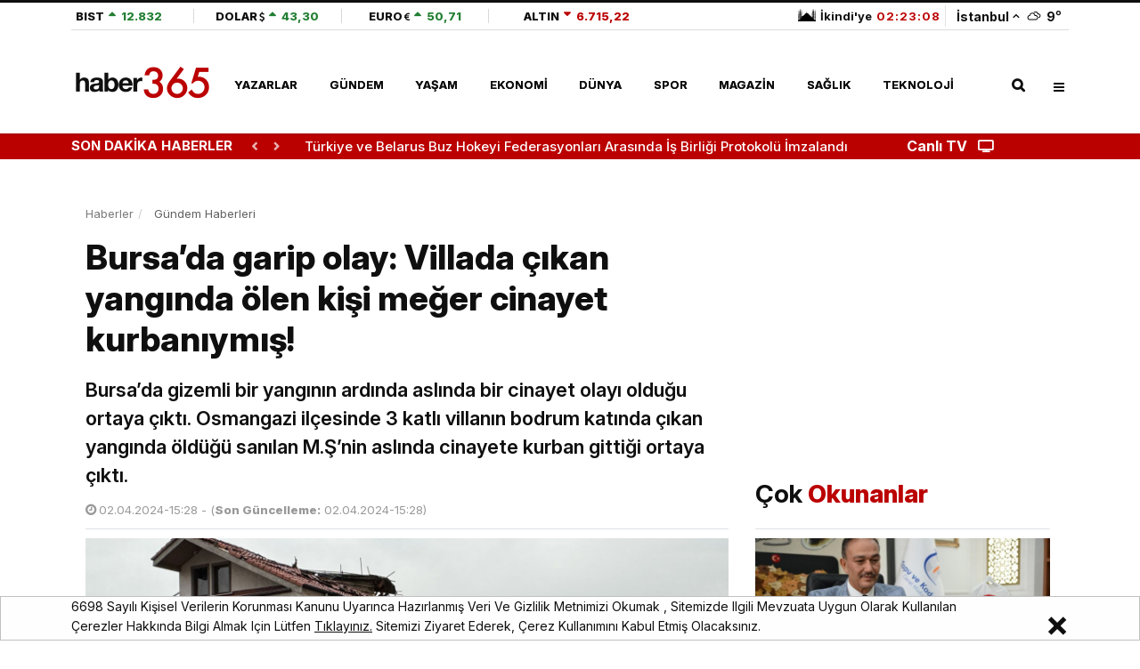

--- FILE ---
content_type: text/html; charset=UTF-8
request_url: https://www.haber365.com/bursada-garip-olay-villada-cikan-yanginda-olen-kisi-meger-cinayet-kurbaniymis-h319154
body_size: 24664
content:
<!DOCTYPE html>
<html lang="tr">
<head>
    <meta charset="UTF-8">
<meta name="viewport" content="width=device-width, initial-scale=1.0">
<meta name="csrf-token" content="EWCb8ZOmoqkG0Vso7HKP3waa13xs0KSvLLC8L6FW">
<meta name='copyright' content='haber365'>
<meta name="robots" content="max-image-preview:large, max-video-preview:-1, max-snippet:-1">
<meta http-equiv="X-UA-Compatible" content="IE=edge">
<meta http-equiv="x-dns-prefetch-control" content="on">
<meta name="yandex-verification" content="b844bb073d8dd1e7" />
<meta property="al:android:app_name" content="Haber365" />
<meta property="al:android:package" content="com.dnc.haber365" />
<meta name="google-play-app" content="app-id=com.dnc.haber365">
<meta property="al:android:url" content="https://play.google.com/store/apps/details?id=com.dnc.haber365" />
<meta property="al:ios:app_name" content="Haber365" />
<meta property="al:ios:app_store_id" content="1253839946" />
<meta name="apple-itunes-app" content="app-id=1253839946">
<base href="https://www.haber365.com">
<title>Bursa’da garip olay: Villada çıkan yangında ölen kişi meğer cinayet kurbanıymış! - Haber365</title>
	<meta name="description" content="Bursa’da gizemli bir yangının ardında aslında bir cinayet olayı olduğu ortaya çıktı. Osmangazi ilçesinde 3 katlı villanın bodrum katında çıkan yangında öldüğü sanılan M.Ş’nin aslında cinayete kurban gittiği ortaya çıktı.">
	<meta name="keywords" content="Bursa,Yangın,Güncel Haberler"/>
	<meta name="author" content="Haber365"/>
	<meta property="og:site_name" content="Haber365">
	<meta property="og:title" content="Bursa'da Gizemli Yangın Olayı!">
	<meta property="og:description" content="Bambaşka bir cinayet olayı ortaya çıktı...">
	<meta property="og:type" content="article">
	<meta property="og:image" content="https://img.cdn.haber365.com/uploads/images/news/1200x628-bursada-garip-olay-villada-cikan-yanginda-olen-kisi-meger-cinayet-kurbaniymis-206-ogimage.jpg"/>
	<meta property="og:url" content="http://www.haber365.com/bursada-garip-olay-villada-cikan-yanginda-olen-kisi-meger-cinayet-kurbaniymis-h319154"/>
	<meta property="twitter:title" content="Bursa’da garip olay: Villada çıkan yangında ölen kişi meğer cinayet kurbanıymış!">
	<meta property="twitter:description" content="Bursa’da gizemli bir yangının ardında aslında bir cinayet olayı olduğu ortaya çıktı. Osmangazi ilçesinde 3 katlı villanın bodrum katında çıkan yangında öldüğü sanılan M.Ş’nin aslında cinayete kurban gittiği ortaya çıktı.">
	<meta property="twitter:url" content="http://www.haber365.com/bursada-garip-olay-villada-cikan-yanginda-olen-kisi-meger-cinayet-kurbaniymis-h319154"/>
	<meta property="twitter:image" content="https://img.cdn.haber365.com/uploads/images/news/1200x628-bursada-garip-olay-villada-cikan-yanginda-olen-kisi-meger-cinayet-kurbaniymis-983.jpg">
	<meta property="twitter:site" content="@haber365"/>
	<meta property="twitter:card" content="summary_large_image">
	<meta property="twitter:creator" content="@haber365"/>
	<link rel="canonical" href="https://www.haber365.com/bursada-garip-olay-villada-cikan-yanginda-olen-kisi-meger-cinayet-kurbaniymis-h319154"/>
	
<link rel="dns-prefetch" href="https://img.cdn.haber365.com/">
<link rel="preconnect" href="https://img.cdn.haber365.com/">
<link rel="preconnect" href="https://ajax.googleapis.com">
<link rel="preconnect" href="https://adservice.google.com.tr">
<link rel="preconnect" href="https://www.google.com">
<link rel="preconnect" href="https://www.googletagservices.com">
<link rel="preconnect" href="https://cdn.ampproject.org">
<link rel="preconnect" href="https://tpc.googlesyndication.com">
<link rel="preconnect" href="https://certify-js.alexametrics.com">
<link rel="preconnect" href="https://certify-js.alexametrics.com">
<link rel="preload" href="https://fonts.googleapis.com/css2?family=Inter:ital,opsz,wght@0,14..32,100..900;1,14..32,100..900&display=swap" as="style" onload="this.onload=null;this.rel='stylesheet'" crossorigin>
<noscript><link rel="stylesheet" href="https://fonts.googleapis.com/css2?family=Inter:ital,opsz,wght@0,14..32,100..900;1,14..32,100..900&display=swap"></noscript>
<link rel="preload" href="https://fonts.googleapis.com/css2?family=Open+Sans:ital,wght@0,300;0,400;0,600;0,700;0,800;1,300;1,400;1,600;1,700;1,800&display=swap" as="style" onload="this.rel='stylesheet'" type="text/css">
<link rel="stylesheet" href="/css/main.css?id=08bcaa190d522b08345c">
<link rel="preload" href="/css/app.css?id=bafe467c7e3da4498f3e" as="style" onload="this.rel='stylesheet'" type="text/css">
<link rel="stylesheet" href="https://fonts.googleapis.com/css2?family=Open+Sans:ital,wght@0,300;0,400;0,600;0,700;0,800;1,300;1,400;1,600;1,700;1,800&display=swap">
<link rel="stylesheet" href="/css/app.css?id=bafe467c7e3da4498f3e">
<!-- <link rel="alternate" media="only screen and (max-width: 640px)" href="https://m.haber365.com"> -->
<link rel="stylesheet" href="/css/video.css?id=44494e955de0649f2772">
<link rel="stylesheet" href="/css/vid-tpl.css?id=bb607f646331011de9a9">
<link rel="stylesheet" href="/css/sports.css?id=39ba98d135df783f19d8">
<link rel="amphtml" href="https://www.haber365.com/amp/bursada-garip-olay-villada-cikan-yanginda-olen-kisi-meger-cinayet-kurbaniymis-h319154">
<link rel="shortcut icon" href="https://img.cdn.haber365.com/uploads/images/image/favicon-687.png">
<link rel="alternate" type="application/rss+xml" title="RSS Feed" href="/rss/contents.xml"/>

<!-- Google Tag Manager -->
<script>(function(w,d,s,l,i){w[l]=w[l]||[];w[l].push({'gtm.start':
            new Date().getTime(),event:'gtm.js'});var f=d.getElementsByTagName(s)[0],
        j=d.createElement(s),dl=l!='dataLayer'?'&l='+l:'';j.async=true;j.src=
        'https://www.googletagmanager.com/gtm.js?id='+i+dl;f.parentNode.insertBefore(j,f);
    })(window,document,'script','dataLayer','GTM-5LMMWLJP');</script>
<!-- End Google Tag Manager -->

    <script type="application/ld+json">
        {
            "@context": "https://schema.org",
            "@type": "WebSite",
            "url": "https://www.haber365.com",
            "potentialAction":
            {
                "@type": "SearchAction",
                "target": "https://www.haber365.com/arama?{queryKeyword}&amp;cat=news",
                "query-input": "required name=queryKeyword"
            }
        }
    </script>

        <script type="application/ld+json">{
        "@context":"https://schema.org",
        "@type":"BreadcrumbList",
        "itemListElement":[
            {
                "@type":"ListItem",
                "position":1,
                "name":"Haberler",
                "item":"https://www.haber365.com"
            }
                        ,{
                "@type":"ListItem",
                "position":2,
                "name":"Gündem",
                "item":"https://www.haber365.com/"
            }
                        ,{
                "@type":"ListItem",
                "position":3,
                "name":"Bursa’da garip olay: Villada çıkan yangında ölen kişi meğer cinayet kurbanıymış!",
                "item":"https://www.haber365.com/bursada-garip-olay-villada-cikan-yanginda-olen-kisi-meger-cinayet-kurbaniymis-h319154"
            }
                    ]};
    </script>
    
    
    
    

                        <script type="application/ld+json">
            {
                "@context": "https://schema.org",
                "@type": "NewsArticle",
                "inLanguage" : "tr-TR",
                "articleSection": "Gündem",
                "mainEntityOfPage": {
                    "@type": "WebPage",
                    "@id": "https://www.haber365.com/bursada-garip-olay-villada-cikan-yanginda-olen-kisi-meger-cinayet-kurbaniymis-h319154"
                },
                "headline": "Bursa’da garip olay: Villada çıkan yangında ölen kişi meğer cinayet kurbanıymış!",
                "alternativeHeadline": "Bursa’da garip olay: Villada çıkan yangında ölen kişi meğer cinayet kurbanıymış!",
                "publishingPrinciples" : "https://www.haber365.com/sayfa/gizlilik-politikasi",
                "image": {
                    "@type": "ImageObject",
                    "url" : "https://img.cdn.haber365.com/uploads/images/news/bursada-garip-olay-villada-cikan-yanginda-olen-kisi-meger-cinayet-kurbaniymis-983.jpg",
                    "width" : "1500",
                    "height" : "775"
                },
                "datePublished": "2024-04-02 15:28:30",
                "dateModified": "2024-04-02 15:28:30",
                "wordCount": "449",
                "keywords" : ["Bursa","Yangın","Güncel Haberler"],
                "description" : "Bursa’da gizemli bir yangının ardında aslında bir cinayet olayı olduğu ortaya çıktı. Osmangazi ilçesinde 3 katlı villanın bodrum katında çıkan yangında öldüğü sanılan M.Ş’nin aslında cinayete kurban gittiği ortaya çıktı.",
                "articleBody" : "Osmangazi İlçesinde 3 katlı villanın bodrum katında çıkan yangında Ali Vurgun alevler arasında kaldı. Alevleri gören vatandaşların ihbarı sonrası olay yerine polis, itfaiye ve 112 Acil Sağlık ekibi sevk edildi.Villanın bodrum katında yanık ceset!Ali Vurgun’un kıyafetleri bir anda alev aldı ve vücudunda çeşitli yanıklar oluştu. İlk müdahalelerin ardından Bursa Şehir Hastanesi’ne kaldırılan ve tedaviye alınan Vurgun, kendisinin kurtulduğu yangının villa katında yanmış bir ceset bulunduğu tespit edildi. Durumu açıklamada güçlük çeken Vurgun, cesedin M.Ş’ye ait olduğunun itirafında bulunarak, olayın detaylarını açıkladı. Ceset kimlik tespiti için Bursa Adli Tıp Kurumuna kaldırıldı. Kafaları karıştıran ve şüphe uyandıran bu olayın ardından İl Emniyet Müdürlüğü Cinayet Büro Amirliği ekipleri, çevredeki güvenlik kamera kayıtlarının görüntülerini izleyip görgü tanıklarının ifadesini aldı.Vurgun olayı itiraf etti!Soruşturma kapsamında tedavi gördüğü hastanede ifadesine başvurulan Ali Vurgun, cinayeti itiraf etme durumunda kaldı. Vurgun, boşanma aşamasında olduğu eşini M.Ş'nin sürekli rahatsız ettiğini, bu sebepten dolayı aralarında tartışma çıktığını, tartışmanın ardından kiralamış olduğu villada M.Ş'yi bıçaklayıp öldürdüğünü, cesedi 5 gün villada saklayıp daha sonra yakmaya çalıştığı sırada elindeki yanıcı maddenin bir anda alev almasıyla bodrum katta Yangın çıktığını söylediği bilgisine ulaşıldı.Kendisini bahçıvan olarak tanıttı!Vücudun çeşitli bölgelerinde yanıklar bulunan Ali Vurgun’un hastanedeki tedavisi devam ederken, olayla ilgili soruşturmanın sürdüğü bildirildi. Detaylarda çıkan bilgilere göre, 26 Mart’ta, İnkaya İlçedeki Mahallesi’ndeki bir villada yangın çıkmış, çevredekilere ve polis ekiplerine kendisini bahçıvan olarak tanıtan Ali Vurgun, çıkan yangında yaralı olarak hastaneye kaldırılmıştı.Can havliyle kendisini dışarı attı!Vurgun, ilk ifadesinde, bodrum katta yanan kişinin M.Ş. olduğunu söylemiş, yangının nasıl çıktığını bilmediğini söylemişti. Cinayeti işlediğini itiraf eden Vurgun, çıkan yangının ardından alev alan kıyafetleriyle kendini sokağa attığı anlar, çevredeki bir güvenlik kamerasınca kaydedilmişti.",
                "author": {
                    "@type": "Thing",
                    "name": "haber365.com"
                },
                "publisher": {
                    "@type": "Organization",
                    "name": "haber365.com",
                    "logo":
                        {
                        "@type": "ImageObject",
                        "url": "https://img.cdn.haber365.com/uploads/images/image/190x55-logo-site-670.png",
                        "width": 190,
                        "height": 55
                        }
                }

                            }

        </script>
        
    
    <meta property="fb:pages" content="1641356949429093" />
<meta property="fb:app_id" content="1890207144629032" /> 
<meta name="twitter:site" content="@haber365"> 
<meta name="twitter:creator" content="@haber365"> 
<meta name="twitter:card" content="summary_large_image"> 
    <!-- Begin Google ADManager Tag --> 
<script> 
var Psl = 'PSL-'; 
var Psr = 'PSR-'; 
var Musthead = 'Musthead-'; 
var Musthead2 = 'Musthead-P2-'; 
var Inpage= 'Inpage-';
var Inpage2= 'Inpage-P2-';
 var Inpage3= 'Inpage-P3-';
var Scase= 'Showcase-'; 
var Scase2= 'Showcase-P2-'; 
var Musthead3 = 'Musthead-P3-';
var Musthead4 = 'Musthead-P4-'; 
var Nativ = 'Native-'; 
var Nativ2 = 'Native-P2-'; 
var Nativ3 = 'Native-P3-';
var ScrollerInpage = 'Scroller-Inpage-'; 
var PslDiv = 'PSL-'; 
var PsrDiv = 'PSR-'; 
var MustheadDiv = 'Musthead-'; 
var Musthead2Div = 'Musthead-P2-'; 
var InpageDiv= 'Inpage-';
var Inpage2Div= 'Inpage-P2-';
 var Inpage3Div= 'Inpage-P3-';
var ScaseDiv= 'Showcase-'; 
var Scase2Div= 'Showcase-P2-'; 
var Musthead3Div = 'Musthead-P3-';
var Musthead4Div = 'Musthead-P4-'; 
var NativDiv = 'Native-';
var Nativ2Div = 'Native-P2-'; 
var Nativ3Div = 'Native-P3-';
var ScrollerInpageDiv = 'Scroller-Inpage-'; 
</script> 
<script async src="https://securepubads.g.doubleclick.net/tag/js/gpt.js"></script>
<script> window.googletag = window.googletag || {cmd: []}; googletag.cmd.push(function() {  
googletag.defineSlot('/15787978/Haber365-Ads-2021/Musthead', [[970, 90], [970, 250]], Musthead).addService(googletag.pubads());
googletag.defineSlot('/15787978/Haber365-Ads-2021/Pageskin-L', [[120, 600], [160, 600]], Psl).addService(googletag.pubads());
googletag.defineSlot('/15787978/Haber365-Ads-2021/Pageskin-R', [[160, 600], [120, 600]], Psr).addService(googletag.pubads());
googletag.defineSlot('/15787978/Haber365-Ads-2021/Musthead-II', [[970, 250], [970, 90]], Musthead2).addService(googletag.pubads());
googletag.defineSlot('/15787978/Haber365-Ads-2021/Musthead-III', [[970, 250], [970, 90]], Musthead3).addService(googletag.pubads());
googletag.defineSlot('/15787978/Haber365-Ads-2021/Musthead-IV', [[970, 250], [970, 90]], Musthead4).addService(googletag.pubads());
googletag.defineSlot('/15787978/Haber365-Ads-2021/Inpage-i', [[160, 600], [300, 600], [300, 250], [336, 280]], Inpage).addService(googletag.pubads());
googletag.defineSlot('/15787978/Haber365-Ads-2021/Inpage-II', [[160, 600], [300, 600], [300, 250], [336, 280]], Inpage2).addService(googletag.pubads());
googletag.defineSlot('/15787978/Haber365-Ads-2021/Inpage-III', [[160, 600], [300, 600], [300, 250], [336, 280]], Inpage3).addService(googletag.pubads());
googletag.defineSlot('/15787978/Haber365-Ads-2021/Showcase', [[300, 250], [336, 280]], Scase).addService(googletag.pubads());
googletag.defineSlot('/15787978/Haber365-Ads-2021/Showcase-II', [[300, 250], [336, 280]], Scase2).addService(googletag.pubads());
googletag.defineSlot('/15787978/Haber365-Ads-2021/Scroller-Inpage', [800, 600], ScrollerInpage).addService(googletag.pubads());
googletag.defineSlot('/15787978/Haber365-Ads-2021/Native', ['fluid'], Nativ).addService(googletag.pubads());
googletag.defineSlot('/15787978/Haber365-Ads-2021/Native-II', ['fluid'], Nativ2).addService(googletag.pubads());
googletag.defineSlot('/15787978/Haber365-Ads-2021/Native-III', ['fluid'], Nativ3).addService(googletag.pubads());
googletag.defineSlot('/23211708163/haber365_masaustu_ozel_menu-alti', [[970, 250], [970, 90]], 'div-gpt-ad-1733431041439-0').addService(googletag.pubads());
googletag.pubads().enableSingleRequest(); 
googletag.pubads().enableLazyLoad({ fetchMarginPercent: 400, renderMarginPercent: 300, mobileScaling: 1.0 }); 
googletag.pubads().collapseEmptyDivs();
googletag.enableServices(); 
 });
</script>



<!-- End Google ADManager Tag -->


    <script>
        function dncAds($pageNumber, $contentCount) {
            window.googletag = window.googletag || {cmd: []};
            googletag.cmd.push(function(){
                Musthead2 = 'Musthead-P2-'+$pageNumber+'00'+$contentCount;
                Scase = 'Showcase-'+$pageNumber+'00'+$contentCount;

                googletag.defineSlot('/15787978/Haber365-Ads-2021/Musthead-II', [[970, 250], [970, 90]], Musthead2).addService(googletag.pubads());
googletag.defineSlot('/15787978/Haber365-Ads-2021/Showcase', [[300, 250], [336, 280]], Scase).addService(googletag.pubads());

            });
        }
        function dncDiv($pageNumber, $contentCount) {
            Musthead2Div = 'Musthead-P2-'+$pageNumber+'00'+$contentCount;
            ScaseDiv = 'Showcase-'+$pageNumber+'00'+$contentCount;
        }
    </script>
     <script>
        function dncSpecAds($pageNumber, $contentCount, $type) {
            if($type == "gallery"){
                window.googletag = window.googletag || {cmd: []};
                googletag.cmd.push(function(){

                Psl = 'PSL-'+$pageNumber+'00'+$contentCount;
                Psr = 'PSR-'+$pageNumber+'00'+$contentCount;
                Musthead = 'Musthead-'+$pageNumber+'00'+$contentCount;

                    googletag.defineSlot('/15787978/Haber365-Ads-2021/Pageskin-L', [[120, 600], [160, 600]], Psl).addService(googletag.pubads());
googletag.defineSlot('/15787978/Haber365-Ads-2021/Pageskin-R', [[160, 600], [120, 600]], Psr).addService(googletag.pubads());
googletag.defineSlot('/15787978/Haber365-Ads-2021/Musthead', [[970, 90], [970, 250]], Musthead).addService(googletag.pubads());
                });
            }else if($type == "news") {
                window.googletag = window.googletag || {cmd: []};
                googletag.cmd.push(function(){

                Psl = 'PSL-'+$pageNumber+'00'+$contentCount;
                Psr = 'PSR-'+$pageNumber+'00'+$contentCount;
                Musthead = 'Musthead-'+$pageNumber+'00'+$contentCount;
                Inpage = 'Inpage-'+$pageNumber+'00'+$contentCount;
                Inpage2 = 'Inpage-P2-'+$pageNumber+'00'+$contentCount;
                Scase = 'Showcase-'+$pageNumber+'00'+$contentCount;
                Nativ = 'Nativ-'+$pageNumber+'00'+$contentCount;

                    googletag.defineSlot('/15787978/Haber365-Ads-2021/Pageskin-L', [[120, 600], [160, 600]], Psl).addService(googletag.pubads());
googletag.defineSlot('/15787978/Haber365-Ads-2021/Pageskin-R', [[160, 600], [120, 600]], Psr).addService(googletag.pubads());
googletag.defineSlot('/15787978/Haber365-Ads-2021/Musthead', [[970, 90], [970, 250]], Musthead).addService(googletag.pubads());
                    googletag.defineSlot('/15787978/Haber365-Ads-2021/Inpage-i', [[160, 600], [300, 600], [300, 250], [336, 280]], Inpage).addService(googletag.pubads());
googletag.defineSlot('/15787978/Haber365-Ads-2021/Inpage-II', [[160, 600], [300, 600], [300, 250], [336, 280]], Inpage2).addService(googletag.pubads());
googletag.defineSlot('/15787978/Haber365-Ads-2021/Showcase', [[300, 250], [336, 280]], Scase).addService(googletag.pubads());
googletag.defineSlot('/15787978/Haber365-Ads-2021/Native', ['fluid'], Nativ).addService(googletag.pubads());
                });
            }
            else if($type == "nativ2"){
                window.googletag = window.googletag || {cmd: []};
                googletag.cmd.push(function(){
                    Nativ2 = 'Native-P2-'+$pageNumber+'00'+$contentCount;
                    googletag.defineSlot('/15787978/Haber365-Ads-2021/Native-II', ['fluid'], Nativ2).addService(googletag.pubads());
                });
            }else {
                window.googletag = window.googletag || {cmd: []};
                googletag.cmd.push(function(){
                    Nativ3 = 'Native-P3-'+$pageNumber+'00'+$contentCount;
                    googletag.defineSlot('/15787978/Haber365-Ads-2021/Native-III', ['fluid'], Nativ3).addService(googletag.pubads());
                });
            }

        }
        function dncSpecDiv($pageNumber, $contentCount, $type) {
            if($type == "gallery"){
                PslDiv = 'PSL-'+$pageNumber+'00'+$contentCount;
                PsrDiv = 'PSR-'+$pageNumber+'00'+$contentCount;
                MustheadDiv = 'Musthead-'+$pageNumber+'00'+$contentCount;
            }else if($type == "news"){
                PslDiv = 'PSL-'+$pageNumber+'00'+$contentCount;
                PsrDiv = 'PSR-'+$pageNumber+'00'+$contentCount;
                MustheadDiv = 'Musthead-'+$pageNumber+'00'+$contentCount;
                InpageDiv = 'Inpage-'+$pageNumber+'00'+$contentCount;
                Inpage2Div = 'Inpage-P2-'+$pageNumber+'00'+$contentCount;
                ScaseDiv = 'Showcase-'+$pageNumber+'00'+$contentCount;
                NativDiv = 'Nativ-'+$pageNumber+'00'+$contentCount;
            }else if($type == "nativ2"){
                Nativ2Div = 'Native-P2-'+$pageNumber+'00'+$contentCount;
            }else {
                Nativ3Div = 'Native-P3-'+$pageNumber+'00'+$contentCount;
            }

        }

        function dncNative1Ads($pageNumber, $contentCount) {
            window.googletag = window.googletag || {cmd: []};
            googletag.cmd.push(function() {
                Nativ = 'Native-'+$pageNumber+'00'+$contentCount;

                googletag.defineSlot('/15787978/Haber365-Ads-2021/Native', ['fluid'], Nativ).addService(googletag.pubads());
            });
        }

        function dncNative1div($pageNumber, $contentCount) {
            NativDiv = 'Native-'+$pageNumber+'00'+$contentCount;
        }
    </script>

<script>
    function imgError(el){
        el.error = null;
        let old_src = el.src;
        let isNull = el.src.split('null').length > 1;
        if(isNull && el.hasAttribute('data-errorsrc')){
            old_src = el.getAttribute('data-errorsrc');
        }
        setTimeout(() => {
            try {
                window.http.post('image-error', {url: old_src})
                .then(res => {
                    res.json().then(response => {
                        el.setAttribute('src', response.url)
                    })
                }).catch(err => {
                    console.log(err)
                })
            } catch (error) {
                console.log(error)
            }
        }, 300);
    }
</script>

    <script>
        let $app = {"url":"http:\/\/www.haber365.com","name":"Haber365 - Haberler, Son Dakika Haberler, G\u00fcncel Haberler","default_city":"\u0130stanbul"};
        let $cities = ["Adana","Ad\u0131yaman","Afyonkarahisar","A\u011fr\u0131","Amasya","Ankara","Antalya","Artvin","Ayd\u0131n","Bal\u0131kesir","Bilecik","Bing\u00f6l","Bitlis","Bolu","Burdur","Bursa","\u00c7anakkale","\u00c7ank\u0131r\u0131","\u00c7orum","Denizli","Diyarbak\u0131r","Edirne","Elaz\u0131\u011f","Erzincan","Erzurum","Eski\u015fehir","Gaziantep","Giresun","G\u00fcm\u00fc\u015fhane","Hakkari","Hatay","Isparta","Mersin","\u0130stanbul","\u0130zmir","Kars","Kastamonu","Kayseri","K\u0131rklareli","K\u0131r\u015fehir","Kocaeli","Konya","K\u00fctahya","Malatya","Manisa","Kahramanmara\u015f","Mardin","Mu\u011fla","Mu\u015f","Nev\u015fehir","Ni\u011fde","Ordu","Rize","Sakarya","Samsun","Siirt","Sinop","Sivas","Tekirda\u011f","Tokat","Trabzon","Tunceli","\u015eanl\u0131urfa","U\u015fak","Van","Yozgat","Zonguldak","Aksaray","Bayburt","Karaman","K\u0131r\u0131kkale","Batman","\u015e\u0131rnak","Bart\u0131n","Ardahan","I\u011fd\u0131r","Yalova","Karab\u00fck","Kilis","Osmaniye","D\u00fczce"];
        window.HELP_IMPROVE_VIDEOJS = false;
            </script>
</head>
<body class="home" data-site-name="haber365" data-hamburger-menu="passive">
    <!-- Google Tag Manager (noscript) -->
    <noscript><iframe src="https://www.googletagmanager.com/ns.html?id=GTM-5LMMWLJP"
                      height="0" width="0" style="display:none;visibility:hidden"></iframe></noscript>
    <!-- End Google Tag Manager (noscript) -->
<header class="global-header">
    <div class="menu-container">
        <div class="menu-container__position main-menu">
            <div class="container d-flex">

                                 <div class="header-top">
                    <div class="currency-section">
                        <div class="header__scrollable menu-top-hamburger">
                            <a href="https://www.haber365.com/ekonomi-haberleri/borsa-istanbul" class="currency__item justify-content-start minw-20" target="_blank">
                                <span class="currency__text">BIST</span>
                                    <span data-currency-value="up" class="currency__value">
                                    <i class="currency__icon"></i>
                                    <span class="currency__value__text">12.832</span>
                                </span>
                            </a>
                            <a href="https://www.haber365.com/ekonomi-haberleri/dolar-kuru" target="_blank" data-currency-type="usd" class="currency__item minw-25">
                                <span class="currency__text">DOLAR</span>
                                    <span data-currency-value="up" class="currency__value" data-currency-name="value">
                                    <i class="currency__icon"></i>
                                    <span class="currency__value__text" data-currency-name="text">43,30</span>
                                </span>
                            </a>
                            <a href="https://www.haber365.com/ekonomi-haberleri/euro-kuru" target="_blank" data-currency-type="euro" class="currency__item  minw-25">
                                <span class="currency__text">EURO</span>
                                    <span data-currency-value="up" class="currency__value" data-currency-name="value">
                                    <i class="currency__icon"></i>
                                    <span class="currency__value__text" data-currency-name="text">50,71</span>
                                </span>
                            </a>
                            <a href="https://www.haber365.com/ekonomi-haberleri/altin-fiyatlari" target="_blank" data-currency-type="altin" class="currency__item minw-30">
                                <span class="currency__text">ALTIN</span>
                                    <span data-currency-value="down" class="currency__value" data-currency-name="value">
                                    <i class="currency__icon"></i>
                                    <span class="currency__value__text" data-currency-name="text">6.715,22</span>
                                </span>
                            </a>
                        </div>
                    </div>
                    <div class="city-section">
                        <div class="weather mr-0 pr-0">                                
                            <a href="istanbul-namaz-vakitleri" target="_blank" class="header_spec_a">
                                <strong class="mosque__value">
                                    <i class="mosque__icon" data-mosque-status="istanbul"></i>
                                    <span class="mosque-next">İkindi&#039;ye</span>
                                    <span class="badge mosque-badge" data-countdown="true"
                                        data-second="1769086260"
                                    >
                                        02:23:14
                                    </span>
                                </strong>
                            </a>
                            <div class="weather__selector menu-top-hamburger" data-state="none" data-toggle-target="cities-popup">
                                <span class="border-left">&nbsp;&nbsp;</span>
                                <div class="weather__city">İstanbul</div>
                                <i class="weather__arrow" data-arrow-direction="up"></i>
                                <a href="istanbul-hava-durumu" target="_blank" class="spec_header_weather">
                                    <i class="weather__icon d-flex" data-weather-status="wi-cloudy"></i>
                                    <strong class="weather__value">9</strong>°
                                </a>
                                <div data-toggle-src="cities-popup" data-visible="false"
                                    class="cities-popup mt-4 ml-3">
                                    <div class="cities-popup__title">Şehir seçiniz</div>
                                    <div class="cities-popup__search">
                                        <input autocomplete="off" type="text"
                                            class="cities-popup__input" name="weather"
                                            id="weather" required>
                                        <i class="fas fa-search cities-popup__icon"></i>
                                    </div>
                                    <ul class="cities-popup__list">
                                                                                    <li class="cities-popup__city" data-city="adana">Adana</li>
                                                                                    <li class="cities-popup__city" data-city="adiyaman">Adıyaman</li>
                                                                                    <li class="cities-popup__city" data-city="afyonkarahisar">Afyonkarahisar</li>
                                                                                    <li class="cities-popup__city" data-city="agri">Ağrı</li>
                                                                                    <li class="cities-popup__city" data-city="amasya">Amasya</li>
                                                                                    <li class="cities-popup__city" data-city="ankara">Ankara</li>
                                                                                    <li class="cities-popup__city" data-city="antalya">Antalya</li>
                                                                                    <li class="cities-popup__city" data-city="artvin">Artvin</li>
                                                                                    <li class="cities-popup__city" data-city="aydin">Aydın</li>
                                                                                    <li class="cities-popup__city" data-city="balikesir">Balıkesir</li>
                                                                                    <li class="cities-popup__city" data-city="bilecik">Bilecik</li>
                                                                                    <li class="cities-popup__city" data-city="bingol">Bingöl</li>
                                                                                    <li class="cities-popup__city" data-city="bitlis">Bitlis</li>
                                                                                    <li class="cities-popup__city" data-city="bolu">Bolu</li>
                                                                                    <li class="cities-popup__city" data-city="burdur">Burdur</li>
                                                                                    <li class="cities-popup__city" data-city="bursa">Bursa</li>
                                                                                    <li class="cities-popup__city" data-city="canakkale">Çanakkale</li>
                                                                                    <li class="cities-popup__city" data-city="cankiri">Çankırı</li>
                                                                                    <li class="cities-popup__city" data-city="corum">Çorum</li>
                                                                                    <li class="cities-popup__city" data-city="denizli">Denizli</li>
                                                                                    <li class="cities-popup__city" data-city="diyarbakir">Diyarbakır</li>
                                                                                    <li class="cities-popup__city" data-city="edirne">Edirne</li>
                                                                                    <li class="cities-popup__city" data-city="elazig">Elazığ</li>
                                                                                    <li class="cities-popup__city" data-city="erzincan">Erzincan</li>
                                                                                    <li class="cities-popup__city" data-city="erzurum">Erzurum</li>
                                                                                    <li class="cities-popup__city" data-city="eskisehir">Eskişehir</li>
                                                                                    <li class="cities-popup__city" data-city="gaziantep">Gaziantep</li>
                                                                                    <li class="cities-popup__city" data-city="giresun">Giresun</li>
                                                                                    <li class="cities-popup__city" data-city="gumushane">Gümüşhane</li>
                                                                                    <li class="cities-popup__city" data-city="hakkari">Hakkari</li>
                                                                                    <li class="cities-popup__city" data-city="hatay">Hatay</li>
                                                                                    <li class="cities-popup__city" data-city="isparta">Isparta</li>
                                                                                    <li class="cities-popup__city" data-city="mersin">Mersin</li>
                                                                                    <li class="cities-popup__city" data-city="istanbul">İstanbul</li>
                                                                                    <li class="cities-popup__city" data-city="izmir">İzmir</li>
                                                                                    <li class="cities-popup__city" data-city="kars">Kars</li>
                                                                                    <li class="cities-popup__city" data-city="kastamonu">Kastamonu</li>
                                                                                    <li class="cities-popup__city" data-city="kayseri">Kayseri</li>
                                                                                    <li class="cities-popup__city" data-city="kirklareli">Kırklareli</li>
                                                                                    <li class="cities-popup__city" data-city="kirsehir">Kırşehir</li>
                                                                                    <li class="cities-popup__city" data-city="kocaeli">Kocaeli</li>
                                                                                    <li class="cities-popup__city" data-city="konya">Konya</li>
                                                                                    <li class="cities-popup__city" data-city="kutahya">Kütahya</li>
                                                                                    <li class="cities-popup__city" data-city="malatya">Malatya</li>
                                                                                    <li class="cities-popup__city" data-city="manisa">Manisa</li>
                                                                                    <li class="cities-popup__city" data-city="kahramanmaras">Kahramanmaraş</li>
                                                                                    <li class="cities-popup__city" data-city="mardin">Mardin</li>
                                                                                    <li class="cities-popup__city" data-city="mugla">Muğla</li>
                                                                                    <li class="cities-popup__city" data-city="mus">Muş</li>
                                                                                    <li class="cities-popup__city" data-city="nevsehir">Nevşehir</li>
                                                                                    <li class="cities-popup__city" data-city="nigde">Niğde</li>
                                                                                    <li class="cities-popup__city" data-city="ordu">Ordu</li>
                                                                                    <li class="cities-popup__city" data-city="rize">Rize</li>
                                                                                    <li class="cities-popup__city" data-city="sakarya">Sakarya</li>
                                                                                    <li class="cities-popup__city" data-city="samsun">Samsun</li>
                                                                                    <li class="cities-popup__city" data-city="siirt">Siirt</li>
                                                                                    <li class="cities-popup__city" data-city="sinop">Sinop</li>
                                                                                    <li class="cities-popup__city" data-city="sivas">Sivas</li>
                                                                                    <li class="cities-popup__city" data-city="tekirdag">Tekirdağ</li>
                                                                                    <li class="cities-popup__city" data-city="tokat">Tokat</li>
                                                                                    <li class="cities-popup__city" data-city="trabzon">Trabzon</li>
                                                                                    <li class="cities-popup__city" data-city="tunceli">Tunceli</li>
                                                                                    <li class="cities-popup__city" data-city="sanliurfa">Şanlıurfa</li>
                                                                                    <li class="cities-popup__city" data-city="usak">Uşak</li>
                                                                                    <li class="cities-popup__city" data-city="van">Van</li>
                                                                                    <li class="cities-popup__city" data-city="yozgat">Yozgat</li>
                                                                                    <li class="cities-popup__city" data-city="zonguldak">Zonguldak</li>
                                                                                    <li class="cities-popup__city" data-city="aksaray">Aksaray</li>
                                                                                    <li class="cities-popup__city" data-city="bayburt">Bayburt</li>
                                                                                    <li class="cities-popup__city" data-city="karaman">Karaman</li>
                                                                                    <li class="cities-popup__city" data-city="kirikkale">Kırıkkale</li>
                                                                                    <li class="cities-popup__city" data-city="batman">Batman</li>
                                                                                    <li class="cities-popup__city" data-city="sirnak">Şırnak</li>
                                                                                    <li class="cities-popup__city" data-city="bartin">Bartın</li>
                                                                                    <li class="cities-popup__city" data-city="ardahan">Ardahan</li>
                                                                                    <li class="cities-popup__city" data-city="igdir">Iğdır</li>
                                                                                    <li class="cities-popup__city" data-city="yalova">Yalova</li>
                                                                                    <li class="cities-popup__city" data-city="karabuk">Karabük</li>
                                                                                    <li class="cities-popup__city" data-city="kilis">Kilis</li>
                                                                                    <li class="cities-popup__city" data-city="osmaniye">Osmaniye</li>
                                                                                    <li class="cities-popup__city" data-city="duzce">Düzce</li>
                                                                            </ul>
                                </div>
                            </div>
                        </div>
                    </div>
                </div> 
            </div>
            <div class="container d-flex main-menu__inner">
                                    <a href="https://www.haber365.com" class="main-menu__logo">
                        <img src="https://img.cdn.haber365.com/uploads/images/image/160x46-logo-site-670.png" title="Haber365 - Haberler, Son Dakika Haberler, Güncel Haberler" width="160" height="46" alt="Haber365 - Haberler, Son Dakika Haberleri, Güncel Haberler, Son Dakika, Haber - 365 Gün Haber: Haber365.com.tr"/>
                    </a>
                                <div class="main-menu__nav main-menu__mobile-scroll">
                    <div class="row w-100">
                        <div class="col-12 main-menu__navbody p-0">
                            <ul class="main-menu__nav-list">
                                <li class="main-menu__nav-item without-separator">
                                    <a target="_blank" href="https://www.haber365.com/yazarlar" title="Yazarlar" class="main-menu__nav-link">Yazarlar</a>
                                </li>
                                                                    <li class="main-menu__nav-item without-separator">
                                        <a target="_blank" href="https://www.haber365.com/gundem-haberleri" title="Gündem" class="main-menu__nav-link">Gündem</a>
                                    </li>
                                                                    <li class="main-menu__nav-item without-separator">
                                        <a target="_blank" href="https://www.haber365.com/yasam" title="Yaşam" class="main-menu__nav-link">Yaşam</a>
                                    </li>
                                                                    <li class="main-menu__nav-item without-separator">
                                        <a target="_blank" href="https://www.haber365.com/ekonomi-haberleri" title="Ekonomi" class="main-menu__nav-link">Ekonomi</a>
                                    </li>
                                                                    <li class="main-menu__nav-item without-separator">
                                        <a target="_blank" href="https://www.haber365.com/dunya-haberleri" title="Dünya" class="main-menu__nav-link">Dünya</a>
                                    </li>
                                                                    <li class="main-menu__nav-item without-separator">
                                        <a target="_blank" href="https://www.haber365.com/spor-haberleri" title="Spor" class="main-menu__nav-link">Spor</a>
                                    </li>
                                                                    <li class="main-menu__nav-item without-separator">
                                        <a target="_blank" href="https://www.haber365.com/magazin-haberleri" title="Magazin" class="main-menu__nav-link">Magazin</a>
                                    </li>
                                                                    <li class="main-menu__nav-item without-separator">
                                        <a target="_blank" href="https://www.haber365.com/saglik-haberleri" title="Sağlık" class="main-menu__nav-link">Sağlık</a>
                                    </li>
                                                                    <li class="main-menu__nav-item without-separator">
                                        <a target="_blank" href="https://www.haber365.com/teknoloji-haberleri" title="Teknoloji" class="main-menu__nav-link">Teknoloji</a>
                                    </li>
                                                                <li class="main-menu__nav-item without-separator d-flex justify-content-end">
                                    <span data-search="true" class="search-fa">
                                        <i class="fa fa-search"></i>
                                        <i class="ico-mobile"></i>
                                    </span>
                                </li>
                                <li class="main-menu__nav-item without-separator d-flex justify-content-end">
                                    <a href="javascript:;" data-menu="true">
                                        <div class="spinner-btn__spin">
                                            <span class="spinner-btn__spin-item"></span>
                                        </div>
                                    </a>
                                </li>
                            </ul>
                        </div>
                    </div>
                </div>
            </div>
            <div class="searchbar container" data-status="hidden">
                <div class="searchbar__wrapper">
                    <input type="text" id="inputSearch" class="inputSearch searchbar__input" aria-label="Aranacak Kelime"
                        placeholder="Haber ve daha fazla içerik aramak için burayı doldurun." />
                    <i class="searchbar__icon hidden-sm-down fas fa-search"></i>
                    <select class="form-control search-form typeSearch">
                        <option value="news">Haber</option>
                        <option value="imagegallery">Galeri</option>
                        <option value="videogallery">Video</option>
                    </select>
                    <button class="searchbar__button searchbar__button--search font-weight-bold btnSearch">Ara</button>
                    <button aria-label="Arama Yap"
                        class="searchbar__button searchbar__button--close hidden-sm-down"
                        data-search="false">
                        <i class="fa fa-times-circle text-master"></i>
                    </button>
                </div>
            </div>
            <div class="hamburger-menu__overlay"></div>
            <div class="hamburger-menu">
                <div class="hamburger-menu__inner bg-black">
                    <div class="container">
                        <div class="searchbar__wrapper pl-2 mt-3">
                            <input type="text" class="inputSearch text-white searchbar__input" aria-label="Aranacak Kelime"
                                placeholder="Haber ve daha fazla içerik aramak için burayı doldurun." />
                            <i class="searchbar__icon hidden-sm-down fas fa-search ml-2"></i>
                            <select class="form-control search-form border-unset text-white typeSearch">
                                <option class="text-dark" value="news">Haber</option>
                                <option class="text-dark" value="imagegallery">Galeri</option>
                                <option class="text-dark" value="videogallery">Video</option>
                            </select>
                            <button
                                class="searchbar__button searchbar__button--search font-weight-bold bg-special text-white btnSearch">Ara</button>
                        </div>
                    </div>
                    <div class="container d-block">
                        <div class="hm-whole">
                            <div class="category-links-colon">
                                <div class="category-links__header">
                                    <a target="_blank" href="">İÇERİKLER</a>
                                </div>
                                <div class="category-links__list">
                                                                                                                        <a href="https://www.haber365.com/kadin-haberleri" title="Kadın" target="_blank" class="category-links__list-item">Kadın</a>
                                                                                                                                                                <a href="https://www.haber365.com/kultur-sanat-haberleri" title="Kültür ve Sanat" target="_blank" class="category-links__list-item">Kültür ve Sanat</a>
                                                                                                                                                                <a href="https://www.haber365.com/seyahat-haberleri" title="Seyahat" target="_blank" class="category-links__list-item">Seyahat</a>
                                                                                                                                                                <a href="https://www.haber365.com/egitim-haberleri" title="Eğitim" target="_blank" class="category-links__list-item">Eğitim</a>
                                                                                                                                                                                                                                            <a href="https://www.haber365.com/otomobil-haberleri" title="Otomobil" target="_blank" class="category-links__list-item">Otomobil</a>
                                                                                                                                                                <a href="https://www.haber365.com/emlak-haberleri" title="Emlak" target="_blank" class="category-links__list-item">Emlak</a>
                                                                                                                                                                <a href="https://www.haber365.com/sosyal-medya-haberleri" title="Sosyo" target="_blank" class="category-links__list-item">Sosyo</a>
                                                                                                                                                                <a href="https://www.haber365.com/roportaj-haberleri" title="Röportaj" target="_blank" class="category-links__list-item">Röportaj</a>
                                                                                                                <a href="/galeri" title="Röportaj" target="_blank" class="category-links__list-item">Galeri Haberler</a>
                                </div>
                            </div>
                            <div class="category-links-colon">
                                <div class="category-links__header">
                                    <a target="_blank" href="/video">VİDEO</a>
                                </div>
                                <div class="category-links__list">
                                                                        <a href="/haber-videolari" title="Haber" target="_blank" class="category-links__list-item">Haber</a>
                                                                        <a href="/yonca-videolari" title="Yonca" target="_blank" class="category-links__list-item">Yonca</a>
                                                                        <a href="/tv-videolari" title="TV - Sinema" target="_blank" class="category-links__list-item">TV - Sinema</a>
                                                                        <a href="/spor-videolari" title="Spor" target="_blank" class="category-links__list-item">Spor</a>
                                                                        <a href="/teknoloji-videolari" title="Teknoloji" target="_blank" class="category-links__list-item">Teknoloji</a>
                                                                        <a href="/eglenceli-videolar" title="Eğlence" target="_blank" class="category-links__list-item">Eğlence</a>
                                                                    </div>
                            </div>
                            <div class="category-links-colon">
                                <div class="category-links__header">
                                    <a target="_blank" href="#">SERVİSLER</a>
                                </div>
                                <div class="category-links__list">
                                    <a href="/canli-tv" title="Canlı Tv" target="_blank" class="category-links__list-item">Canlı TV</a>
                                    <a href="/tercih-rehberi" title="Tercih Rehberi" target="_blank" class="category-links__list-item">Tercih Rehberi</a>
                                    <a href="https://www.haber365.com/hava-durumu-tahmini" title="Hava Durumu" target="_blank" class="category-links__list-item">Hava Durumu</a>
                                    <a href="/İstanbul-namaz-vakitleri" title="Namaz Vakti" target="_blank" class="category-links__list-item header_spec_a_menu">Namaz Vakti</a>
                                    <a href="https://www.haber365.com/ekonomi-haberleri/dolar-kuru" title="Dolar Kuru" target="_blank" class="category-links__list-item">Dolar Kuru</a>
                                    <a href="https://www.haber365.com/ekonomi-haberleri/euro-kuru" title="Euro Kuru" target="_blank" class="category-links__list-item">Euro Kuru</a>
                                    <a href="https://www.haber365.com/ekonomi-haberleri/altin-fiyatlari" title="Altın Fiyatları" target="_blank" class="category-links__list-item">Altın Fiyatları</a>
                                    <a href="https://www.haber365.com/son-dakika" title="Son Dakika" target="_blank" class="category-links__list-item">Son Dakika</a>
                                    <a href="https://www.haber365.com/gazete-mansetleri" title="Gazeteler" target="_blank" class="category-links__list-item">Gazete Manşetleri</a>
                                    <a href="https://www.haber365.com/sitene-ekle" title="Sitene Ekle" target="_blank" class="category-links__list-item">Sitene Ekle</a>
                                    <a href="/kunye" title="Künye" target="_blank" class="category-links__list-item">Künye</a>
                                    <a href="/reklam-ver" title="Reklam Ver" target="_blank" class="category-links__list-item">Reklam Ver</a>
                                    <a href="/iletisim" title="İletişim" target="_blank" class="category-links__list-item">İletişim</a>
                                </div>
                            </div>
                        </div>
                        <div class="hamburger-menu__row-2">
                            <!-- Sosyal Medya -->
                            <nav class="hm-social">
                                <span class="hm-social__head">365 Gün 7/24 Haber Hattı</span>
                                <ul class="hm-social__list">
                                    <li class="hm-social__item">
                                        <a href="" target="_blank" class="hm-social__link">
                                            <i class="ico bip"><span
                                                    style="font-family: Arial; font-weight: bold;">BİP</span></i>
                                        </a>
                                    </li>
                                    <li class="hm-social__item">
                                        <a href="https://wa.me/+905427395664" target="_blank" class="hm-social__link">
                                            <i class="ico whatsapp fa fa-whatsapp"></i>
                                        </a>
                                    </li>
                                    <li class="hm-social__item">
                                        <a href="" target="_blank" class="hm-social__link">
                                            <i class="ico telegram fa fa-telegram"></i>
                                        </a>
                                    </li>
                                    <li class="hm-social__item">
                                        <a href="https://www.facebook.com/365habercomtr" target="_blank" class="hm-social__link">
                                            <span class="hm-social__text">05427395664</span>
                                        </a>
                                    </li>
                                    <li class="hm-social__item">
                                        <a href="https://www.facebook.com/365habercomtr" target="_blank" class="hm-social__link">
                                            <i class="ico facebook fa fa-facebook"></i>
                                        </a>
                                    </li>
                                    <li class="hm-social__item">
                                        <fb:login-button class="fb-login-button" onclick="FB.login()" data-width="" data-size="medium" data-button-type="continue_with" data-layout="rounded" data-auto-logout-link="false" data-use-continue-as="false"></fb:login-button>
                                        <a class="hm-social__link">
                                            <span class="status"></span>
                                        </a>
                                    </li>
                                    <li class="hm-social__item">
                                        <a href="https://www.instagram.com/haber365tr" target="_blank" class="hm-social__link">
                                            <i class="ico instagram  fa fa-instagram"></i>
                                        </a>
                                    </li>
                                    <li class="hm-social__item">
                                        <a href="https://twitter.com/haber365" target="_blank" class="hm-social__link">
                                            <i class="ico twitter fa fa-twitter"></i>
                                        </a>
                                    </li>
                                    <li class="hm-social__item">
                                        <a href="https://www.youtube.com/c/Haber365comtr" target="_blank" class="hm-social__link">
                                            <i class="ico youtube fa fa-youtube"></i>
                                        </a>
                                    </li>
                                    <li class="hm-social__item">
                                        <a href="https://news.google.com/publications/CAAiEMnbHVIW6EfhyrLaLhPhbv8qFAgKIhDJ2x1SFuhH4cqy2i4T4W7_?oc=3&amp;ceid=TR:tr" target="_blank" class="hm-social__link">
                                            <img src="../img/app/newsgoogle.png" class="vertical-spr" alt="Google News">
                                        </a>
                                    </li>
                                </ul>
                            </nav>
                            <!-- Apps -->
                            <nav class="hm-apps">
                                <ul class="hm-apps__list">
                                    <li class="hm-apps__item">
                                        <a href="https://itunes.apple.com/tr/app/haber365/id1253839946" target="_blank" class="hm-apps__link appstore"
                                            title="App Store'dan İndirin"></a>
                                    </li>
                                    <li class="hm-apps__item">
                                        <a href="https://play.google.com/store/apps/details?id=com.dnc.haber365" target="_blank" class="hm-apps__link playstore"
                                            title="Google Play'den Alın"></a>
                                    </li>
                                </ul>
                            </nav>
                        </div>
                    </div>
                </div>
            </div>
        </div>
    </div>
</header>
    <script>
        function statusChangeCallback(response) {  // FB.getLoginStatus () sonuçlarından çağrılır.
            if (response.status === 'connected') {   // Web sayfanıza ve Facebook'a giriş yaptınız.
                testAPI();
                }
        }

        function checkLoginState() {                    // Bir kişi Oturum Açma Düğmesi ile bitirdiğinde çağrılır.
            FB.getLoginStatus(function(response) {     // Onlogin işleyicisine bakın
                statusChangeCallback(response);
            });
        }

        window.fbAsyncInit = function() {
            FB.init({
                appId      : '1890207144629032',
                cookie     : true,                     // Sunucunun oturuma erişmesine izin vermek için tanımlama bilgilerini etkinleştirin.
                xfbml      : true,                     // Bu web sayfasındaki sosyal eklentileri ayrıştırın.
                version    : 'v9.0'                    // Bu çağrı için bu Graph API sürümünü kullanın.
            });


            FB.getLoginStatus(function(response) {      // JS SDK başlatıldıktan sonra çağrılır.
                statusChangeCallback(response);        // Oturum açma durumunu döndürür.
            });
        };

        function testAPI() {                      // Giriş yaptıktan sonra Graph API test ediliyor. Bu aramanın ne zaman yapıldığını görmek için statusChangeCallback () öğesine bakın.
            FB.api('/me', function(response) {
                let fbLoginBtn = document.querySelector('.fb-login-button');
                let statusEl = document.querySelector('.status');
                if (fbLoginBtn) {
                    fbLoginBtn.style.display = "none";
                }
                if (statusEl) {
                    statusEl.style.display = "inherit";
                    let text = response.name.split(" ");
                    statusEl.innerHTML = 'Hoşgeldin, ' + text[0] ;
                }
            });
        }
        window.city_json = {"adana":{"city":"Adana","city_value":"adana","prayer_time":{"prayer_next":"\u0130kindi'ye","prayer_hour":"15:36","elapsed_time":"02:08:13","elapsed_second":1769085360},"weather":{"temp":"5","type":"wi-showers"}},"adiyaman":{"city":"Ad\u0131yaman","city_value":"adiyaman","prayer_time":{"prayer_next":"\u0130kindi'ye","prayer_hour":"15:22","elapsed_time":"01:54:13","elapsed_second":1769084520},"weather":{"temp":"2","type":"wi-rain"}},"afyonkarahisar":{"city":"Afyonkarahisar","city_value":"afyonkarahisar","prayer_time":{"prayer_next":"\u0130kindi'ye","prayer_hour":"15:51","elapsed_time":"02:23:13","elapsed_second":1769086260},"weather":{"temp":"2","type":"wi-cloudy"}},"agri":{"city":"A\u011fr\u0131","city_value":"agri","prayer_time":{"prayer_next":"\u0130kindi'ye","prayer_hour":"14:58","elapsed_time":"01:30:13","elapsed_second":1769083080},"weather":{"temp":"-19","type":"wi-cloud"}},"amasya":{"city":"Amasya","city_value":"amasya","prayer_time":{"prayer_next":"\u0130kindi'ye","prayer_hour":"15:25","elapsed_time":"01:57:13","elapsed_second":1769084700},"weather":{"temp":"5","type":"wi-cloudy"}},"ankara":{"city":"Ankara","city_value":"ankara","prayer_time":{"prayer_next":"\u0130kindi'ye","prayer_hour":"15:39","elapsed_time":"02:11:13","elapsed_second":1769085540},"weather":{"temp":"1","type":"wi-snowflake-cold"}},"antalya":{"city":"Antalya","city_value":"antalya","prayer_time":{"prayer_next":"\u0130kindi'ye","prayer_hour":"15:55","elapsed_time":"02:27:13","elapsed_second":1769086500},"weather":{"temp":"8","type":"wi-showers"}},"artvin":{"city":"Artvin","city_value":"artvin","prayer_time":{"prayer_next":"\u0130kindi'ye","prayer_hour":"14:59","elapsed_time":"01:31:13","elapsed_second":1769083140},"weather":{"temp":"-0","type":"wi-cloudy"}},"aydin":{"city":"Ayd\u0131n","city_value":"aydin","prayer_time":{"prayer_next":"\u0130kindi'ye","prayer_hour":"16:04","elapsed_time":"02:36:13","elapsed_second":1769087040},"weather":{"temp":"10","type":"wi-cloudy"}},"balikesir":{"city":"Bal\u0131kesir","city_value":"balikesir","prayer_time":{"prayer_next":"\u0130kindi'ye","prayer_hour":"15:59","elapsed_time":"02:31:13","elapsed_second":1769086740},"weather":{"temp":"8","type":"wi-cloudy"}},"bilecik":{"city":"Bilecik","city_value":"bilecik","prayer_time":{"prayer_next":"\u0130kindi'ye","prayer_hour":"15:50","elapsed_time":"02:22:13","elapsed_second":1769086200},"weather":{"temp":"4","type":"wi-cloudy"}},"bingol":{"city":"Bing\u00f6l","city_value":"bingol","prayer_time":{"prayer_next":"\u0130kindi'ye","prayer_hour":"15:11","elapsed_time":"01:43:13","elapsed_second":1769083860},"weather":{"temp":"-2","type":"wi-cloudy"}},"bitlis":{"city":"Bitlis","city_value":"bitlis","prayer_time":{"prayer_next":"\u0130kindi'ye","prayer_hour":"15:05","elapsed_time":"01:37:13","elapsed_second":1769083500},"weather":{"temp":"-3","type":"wi-cloudy"}},"bolu":{"city":"Bolu","city_value":"bolu","prayer_time":{"prayer_next":"\u0130kindi'ye","prayer_hour":"15:41","elapsed_time":"02:13:13","elapsed_second":1769085660},"weather":{"temp":"4","type":"wi-rain"}},"burdur":{"city":"Burdur","city_value":"burdur","prayer_time":{"prayer_next":"\u0130kindi'ye","prayer_hour":"15:54","elapsed_time":"02:26:13","elapsed_second":1769086440},"weather":{"temp":"4","type":"wi-showers"}},"bursa":{"city":"Bursa","city_value":"bursa","prayer_time":{"prayer_next":"\u0130kindi'ye","prayer_hour":"15:53","elapsed_time":"02:25:13","elapsed_second":1769086380},"weather":{"temp":"9","type":"wi-cloudy"}},"canakkale":{"city":"\u00c7anakkale","city_value":"canakkale","prayer_time":{"prayer_next":"\u00d6\u011fle'ye","prayer_hour":"13:32","elapsed_time":"00:04:13","elapsed_second":1769077920},"weather":{"temp":"10","type":"wi-cloudy"}},"cankiri":{"city":"\u00c7ank\u0131r\u0131","city_value":"cankiri","prayer_time":{"prayer_next":"\u0130kindi'ye","prayer_hour":"15:34","elapsed_time":"02:06:13","elapsed_second":1769085240},"weather":{"temp":"-0","type":"wi-snowflake-cold"}},"corum":{"city":"\u00c7orum","city_value":"corum","prayer_time":{"prayer_next":"\u0130kindi'ye","prayer_hour":"15:29","elapsed_time":"02:01:13","elapsed_second":1769084940},"weather":{"temp":"1","type":"wi-snowflake-cold"}},"denizli":{"city":"Denizli","city_value":"denizli","prayer_time":{"prayer_next":"\u0130kindi'ye","prayer_hour":"15:59","elapsed_time":"02:31:13","elapsed_second":1769086740},"weather":{"temp":"8","type":"wi-rain"}},"diyarbakir":{"city":"Diyarbak\u0131r","city_value":"diyarbakir","prayer_time":{"prayer_next":"\u0130kindi'ye","prayer_hour":"15:14","elapsed_time":"01:46:13","elapsed_second":1769084040},"weather":{"temp":"0","type":"wi-cloudy"}},"edirne":{"city":"Edirne","city_value":"edirne","prayer_time":{"prayer_next":"\u00d6\u011fle'ye","prayer_hour":"13:31","elapsed_time":"00:03:13","elapsed_second":1769077860},"weather":{"temp":"1","type":"wi-snowflake-cold"}},"elazig":{"city":"Elaz\u0131\u011f","city_value":"elazig","prayer_time":{"prayer_next":"\u0130kindi'ye","prayer_hour":"15:16","elapsed_time":"01:48:13","elapsed_second":1769084160},"weather":{"temp":"-2","type":"wi-cloudy"}},"erzincan":{"city":"Erzincan","city_value":"erzincan","prayer_time":{"prayer_next":"\u0130kindi'ye","prayer_hour":"15:12","elapsed_time":"01:44:13","elapsed_second":1769083920},"weather":{"temp":"-9","type":"wi-cloudy"}},"erzurum":{"city":"Erzurum","city_value":"erzurum","prayer_time":{"prayer_next":"\u0130kindi'ye","prayer_hour":"15:05","elapsed_time":"01:37:13","elapsed_second":1769083500},"weather":{"temp":"-16","type":"wi-cloud"}},"eskisehir":{"city":"Eski\u015fehir","city_value":"eskisehir","prayer_time":{"prayer_next":"\u0130kindi'ye","prayer_hour":"15:48","elapsed_time":"02:20:13","elapsed_second":1769086080},"weather":{"temp":"1","type":"wi-snowflake-cold"}},"gaziantep":{"city":"Gaziantep","city_value":"gaziantep","prayer_time":{"prayer_next":"\u0130kindi'ye","prayer_hour":"15:28","elapsed_time":"02:00:13","elapsed_second":1769084880},"weather":{"temp":"-0","type":"wi-snowflake-cold"}},"giresun":{"city":"Giresun","city_value":"giresun","prayer_time":{"prayer_next":"\u0130kindi'ye","prayer_hour":"15:14","elapsed_time":"01:46:13","elapsed_second":1769084040},"weather":{"temp":"9","type":"wi-cloudy"}},"gumushane":{"city":"G\u00fcm\u00fc\u015fhane","city_value":"gumushane","prayer_time":{"prayer_next":"\u0130kindi'ye","prayer_hour":"15:11","elapsed_time":"01:43:13","elapsed_second":1769083860},"weather":{"temp":"-2","type":"wi-cloudy"}},"hakkari":{"city":"Hakkari","city_value":"hakkari","prayer_time":{"prayer_next":"\u0130kindi'ye","prayer_hour":"15:01","elapsed_time":"01:33:13","elapsed_second":1769083260},"weather":{"temp":"-2","type":"wi-cloudy"}},"hatay":{"city":"Hatay","city_value":"hatay","prayer_time":{"prayer_next":"\u0130kindi'ye","prayer_hour":"15:34","elapsed_time":"02:06:13","elapsed_second":1769085240},"weather":{"temp":"4","type":"wi-rain"}},"isparta":{"city":"Isparta","city_value":"isparta","prayer_time":{"prayer_next":"\u0130kindi'ye","prayer_hour":"15:53","elapsed_time":"02:25:13","elapsed_second":1769086380},"weather":{"temp":"-2","type":"wi-snowflake-cold"}},"mersin":{"city":"Mersin","city_value":"mersin","prayer_time":{"prayer_next":"\u0130kindi'ye","prayer_hour":"15:39","elapsed_time":"02:11:13","elapsed_second":1769085540},"weather":{"temp":"4","type":"wi-cloudy"}},"istanbul":{"city":"\u0130stanbul","city_value":"istanbul","prayer_time":{"prayer_next":"\u0130kindi'ye","prayer_hour":"15:51","elapsed_time":"02:23:13","elapsed_second":1769086260},"weather":{"temp":"9","type":"wi-cloudy"}},"izmir":{"city":"\u0130zmir","city_value":"izmir","prayer_time":{"prayer_next":"\u00d6\u011fle'ye","prayer_hour":"13:29","elapsed_time":"00:01:13","elapsed_second":1769077740},"weather":{"temp":"9","type":"wi-cloudy"}},"kars":{"city":"Kars","city_value":"kars","prayer_time":{"prayer_next":"\u0130kindi'ye","prayer_hour":"14:56","elapsed_time":"01:28:13","elapsed_second":1769082960},"weather":{"temp":"-17","type":"wi-cloud"}},"kastamonu":{"city":"Kastamonu","city_value":"kastamonu","prayer_time":{"prayer_next":"\u0130kindi'ye","prayer_hour":"15:31","elapsed_time":"02:03:13","elapsed_second":1769085060},"weather":{"temp":"4","type":"wi-cloudy"}},"kayseri":{"city":"Kayseri","city_value":"kayseri","prayer_time":{"prayer_next":"\u0130kindi'ye","prayer_hour":"15:31","elapsed_time":"02:03:13","elapsed_second":1769085060},"weather":{"temp":"-1","type":"wi-snowflake-cold"}},"kirklareli":{"city":"K\u0131rklareli","city_value":"kirklareli","prayer_time":{"prayer_next":"\u00d6\u011fle'ye","prayer_hour":"13:29","elapsed_time":"00:01:13","elapsed_second":1769077740},"weather":{"temp":"2","type":"wi-cloudy"}},"kirsehir":{"city":"K\u0131r\u015fehir","city_value":"kirsehir","prayer_time":{"prayer_next":"\u0130kindi'ye","prayer_hour":"15:35","elapsed_time":"02:07:13","elapsed_second":1769085300},"weather":{"temp":"0","type":"wi-snowflake-cold"}},"kocaeli":{"city":"Kocaeli","city_value":"kocaeli","prayer_time":{"prayer_next":"\u0130kindi'ye","prayer_hour":"15:47","elapsed_time":"02:19:13","elapsed_second":1769086020},"weather":{"temp":"10","type":"wi-cloudy"}},"konya":{"city":"Konya","city_value":"konya","prayer_time":{"prayer_next":"\u0130kindi'ye","prayer_hour":"15:45","elapsed_time":"02:17:13","elapsed_second":1769085900},"weather":{"temp":"5","type":"wi-cloud"}},"kutahya":{"city":"K\u00fctahya","city_value":"kutahya","prayer_time":{"prayer_next":"\u0130kindi'ye","prayer_hour":"15:51","elapsed_time":"02:23:13","elapsed_second":1769086260},"weather":{"temp":"3","type":"wi-rain"}},"malatya":{"city":"Malatya","city_value":"malatya","prayer_time":{"prayer_next":"\u0130kindi'ye","prayer_hour":"15:21","elapsed_time":"01:53:13","elapsed_second":1769084460},"weather":{"temp":"-3","type":"wi-cloud"}},"manisa":{"city":"Manisa","city_value":"manisa","prayer_time":{"prayer_next":"\u0130kindi'ye","prayer_hour":"16:00","elapsed_time":"02:32:13","elapsed_second":1769086800},"weather":{"temp":"7","type":"wi-rain"}},"kahramanmaras":{"city":"Kahramanmara\u015f","city_value":"kahramanmaras","prayer_time":{"prayer_next":"\u0130kindi'ye","prayer_hour":"15:27","elapsed_time":"01:59:13","elapsed_second":1769084820},"weather":{"temp":"-0","type":"wi-cloud"}},"mardin":{"city":"Mardin","city_value":"mardin","prayer_time":{"prayer_next":"\u0130kindi'ye","prayer_hour":"15:13","elapsed_time":"01:45:13","elapsed_second":1769083980},"weather":{"temp":"2","type":"wi-cloudy"}},"mugla":{"city":"Mu\u011fla","city_value":"mugla","prayer_time":{"prayer_next":"\u0130kindi'ye","prayer_hour":"16:03","elapsed_time":"02:35:13","elapsed_second":1769086980},"weather":{"temp":"7","type":"wi-cloudy"}},"mus":{"city":"Mu\u015f","city_value":"mus","prayer_time":{"prayer_next":"\u0130kindi'ye","prayer_hour":"15:07","elapsed_time":"01:39:13","elapsed_second":1769083620},"weather":{"temp":"-13","type":"wi-cloud"}},"nevsehir":{"city":"Nev\u015fehir","city_value":"nevsehir","prayer_time":{"prayer_next":"\u0130kindi'ye","prayer_hour":"15:34","elapsed_time":"02:06:13","elapsed_second":1769085240},"weather":{"temp":"1","type":"wi-cloudy"}},"nigde":{"city":"Ni\u011fde","city_value":"nigde","prayer_time":{"prayer_next":"\u0130kindi'ye","prayer_hour":"15:36","elapsed_time":"02:08:13","elapsed_second":1769085360},"weather":{"temp":"0","type":"wi-cloudy"}},"ordu":{"city":"Ordu","city_value":"ordu","prayer_time":{"prayer_next":"\u0130kindi'ye","prayer_hour":"15:16","elapsed_time":"01:48:13","elapsed_second":1769084160},"weather":{"temp":"9","type":"wi-rain"}},"rize":{"city":"Rize","city_value":"rize","prayer_time":{"prayer_next":"\u0130kindi'ye","prayer_hour":"15:05","elapsed_time":"01:37:13","elapsed_second":1769083500},"weather":{"temp":"8","type":"wi-cloudy"}},"sakarya":{"city":"Sakarya","city_value":"sakarya","prayer_time":{"prayer_next":"\u0130kindi'ye","prayer_hour":"15:46","elapsed_time":"02:18:13","elapsed_second":1769085960},"weather":{"temp":"11","type":"wi-cloudy"}},"samsun":{"city":"Samsun","city_value":"samsun","prayer_time":{"prayer_next":"\u0130kindi'ye","prayer_hour":"15:21","elapsed_time":"01:53:13","elapsed_second":1769084460},"weather":{"temp":"10","type":"wi-cloudy"}},"siirt":{"city":"Siirt","city_value":"siirt","prayer_time":{"prayer_next":"\u0130kindi'ye","prayer_hour":"15:07","elapsed_time":"01:39:13","elapsed_second":1769083620},"weather":{"temp":"0","type":"wi-cloudy"}},"sinop":{"city":"Sinop","city_value":"sinop","prayer_time":{"prayer_next":"\u0130kindi'ye","prayer_hour":"15:24","elapsed_time":"01:56:13","elapsed_second":1769084640},"weather":{"temp":"13","type":"wi-cloudy"}},"sivas":{"city":"Sivas","city_value":"sivas","prayer_time":{"prayer_next":"\u0130kindi'ye","prayer_hour":"15:22","elapsed_time":"01:54:13","elapsed_second":1769084520},"weather":{"temp":"-4","type":"wi-snowflake-cold"}},"tekirdag":{"city":"Tekirda\u011f","city_value":"tekirdag","prayer_time":{"prayer_next":"\u00d6\u011fle'ye","prayer_hour":"13:28","elapsed_time":"00:00:13","elapsed_second":1769077680},"weather":{"temp":"8","type":"wi-cloudy"}},"tokat":{"city":"Tokat","city_value":"tokat","prayer_time":{"prayer_next":"\u0130kindi'ye","prayer_hour":"15:23","elapsed_time":"01:55:13","elapsed_second":1769084580},"weather":{"temp":"-3","type":"wi-snowflake-cold"}},"trabzon":{"city":"Trabzon","city_value":"trabzon","prayer_time":{"prayer_next":"\u0130kindi'ye","prayer_hour":"15:08","elapsed_time":"01:40:13","elapsed_second":1769083680},"weather":{"temp":"10","type":"wi-day-sunny"}},"tunceli":{"city":"Tunceli","city_value":"tunceli","prayer_time":{"prayer_next":"\u0130kindi'ye","prayer_hour":"15:14","elapsed_time":"01:46:13","elapsed_second":1769084040},"weather":{"temp":"-0","type":"wi-cloudy"}},"sanliurfa":{"city":"\u015eanl\u0131urfa","city_value":"sanliurfa","prayer_time":{"prayer_next":"\u0130kindi'ye","prayer_hour":"15:22","elapsed_time":"01:54:13","elapsed_second":1769084520},"weather":{"temp":"1","type":"wi-snowflake-cold"}},"usak":{"city":"U\u015fak","city_value":"usak","prayer_time":{"prayer_next":"\u0130kindi'ye","prayer_hour":"15:56","elapsed_time":"02:28:13","elapsed_second":1769086560},"weather":{"temp":"4","type":"wi-rain"}},"van":{"city":"Van","city_value":"van","prayer_time":{"prayer_next":"\u0130kindi'ye","prayer_hour":"15:00","elapsed_time":"01:32:13","elapsed_second":1769083200},"weather":{"temp":"-4","type":"wi-cloudy"}},"yozgat":{"city":"Yozgat","city_value":"yozgat","prayer_time":{"prayer_next":"\u0130kindi'ye","prayer_hour":"15:31","elapsed_time":"02:03:13","elapsed_second":1769085060},"weather":{"temp":"-1","type":"wi-snowflake-cold"}},"zonguldak":{"city":"Zonguldak","city_value":"zonguldak","prayer_time":{"prayer_next":"\u0130kindi'ye","prayer_hour":"15:39","elapsed_time":"02:11:13","elapsed_second":1769085540},"weather":{"temp":"9","type":"wi-cloudy"}},"aksaray":{"city":"Aksaray","city_value":"aksaray","prayer_time":{"prayer_next":"\u0130kindi'ye","prayer_hour":"15:31","elapsed_time":"02:03:13","elapsed_second":1769085060},"weather":{"temp":"3","type":"wi-cloudy"}},"bayburt":{"city":"Bayburt","city_value":"bayburt","prayer_time":{"prayer_next":"\u0130kindi'ye","prayer_hour":"15:08","elapsed_time":"01:40:13","elapsed_second":1769083680},"weather":{"temp":"-5","type":"wi-cloudy"}},"karaman":{"city":"Karaman","city_value":"karaman","prayer_time":{"prayer_next":"\u0130kindi'ye","prayer_hour":"15:44","elapsed_time":"02:16:13","elapsed_second":1769085840},"weather":{"temp":"3","type":"wi-cloudy"}},"kirikkale":{"city":"K\u0131r\u0131kkale","city_value":"kirikkale","prayer_time":{"prayer_next":"\u0130kindi'ye","prayer_hour":"15:35","elapsed_time":"02:07:13","elapsed_second":1769085300},"weather":{"temp":"0","type":"wi-snowflake-cold"}},"batman":{"city":"Batman","city_value":"batman","prayer_time":{"prayer_next":"\u0130kindi'ye","prayer_hour":"15:11","elapsed_time":"01:43:13","elapsed_second":1769083860},"weather":{"temp":"-0","type":"wi-day-sunny"}},"sirnak":{"city":"\u015e\u0131rnak","city_value":"sirnak","prayer_time":{"prayer_next":"\u0130kindi'ye","prayer_hour":"15:06","elapsed_time":"01:38:13","elapsed_second":1769083560},"weather":{"temp":"0","type":"wi-cloudy"}},"bartin":{"city":"Bart\u0131n","city_value":"bartin","prayer_time":{"prayer_next":"\u0130kindi'ye","prayer_hour":"15:36","elapsed_time":"02:08:13","elapsed_second":1769085360},"weather":{"temp":"9","type":"wi-cloudy"}},"ardahan":{"city":"Ardahan","city_value":"ardahan","prayer_time":{"prayer_next":"\u0130kindi'ye","prayer_hour":"14:56","elapsed_time":"01:28:13","elapsed_second":1769082960},"weather":{"temp":"-9","type":"wi-cloudy"}},"igdir":{"city":"I\u011fd\u0131r","city_value":"igdir","prayer_time":{"prayer_next":"\u0130kindi'ye","prayer_hour":"14:54","elapsed_time":"01:26:13","elapsed_second":1769082840},"weather":{"temp":"-4","type":"wi-cloudy"}},"yalova":{"city":"Yalova","city_value":"yalova","prayer_time":{"prayer_next":"\u0130kindi'ye","prayer_hour":"15:51","elapsed_time":"02:23:13","elapsed_second":1769086260},"weather":{"temp":"9","type":"wi-cloudy"}},"karabuk":{"city":"Karab\u00fck","city_value":"karabuk","prayer_time":{"prayer_next":"\u0130kindi'ye","prayer_hour":"15:36","elapsed_time":"02:08:13","elapsed_second":1769085360},"weather":{"temp":"2","type":"wi-cloudy"}},"kilis":{"city":"Kilis","city_value":"kilis","prayer_time":{"prayer_next":"\u0130kindi'ye","prayer_hour":"15:29","elapsed_time":"02:01:13","elapsed_second":1769084940},"weather":{"temp":"-0","type":"wi-snowflake-cold"}},"osmaniye":{"city":"Osmaniye","city_value":"osmaniye","prayer_time":{"prayer_next":"\u0130kindi'ye","prayer_hour":"15:32","elapsed_time":"02:04:13","elapsed_second":1769085120},"weather":{"temp":"3","type":"wi-rain"}},"duzce":{"city":"D\u00fczce","city_value":"duzce","prayer_time":{"prayer_next":"\u0130kindi'ye","prayer_hour":"15:43","elapsed_time":"02:15:13","elapsed_second":1769085780},"weather":{"temp":"7","type":"wi-rain"}}};

    </script>

        <!-- JS SDK'yı eşzamansız olarak yükleyin -->
        <script async defer crossorigin="anonymous" src="https://connect.facebook.net/tr_TR/sdk.js"></script>
<div class="below-header breaking-news mb20">
    <div class="container d-flex">
        <div class="col-10 breaking-news__wrapper p-0">
            <div class="breaking-news__title">
                <a href="https://www.haber365.com/son-dakika" title="Son Dakika" target="_blank">SON DAKİKA HABERLER</a>
            </div>
            <div class="breaking-news__nav hidden-sm-down">
                <a href="javascript:;" title="Geri" class="breaking-news__button breaking-news__button--prev">
                    <i class="breaking-news__icon"></i>
                </a>
                <a href="javascript:;" title="İleri" class="breaking-news__button breaking-news__button--next">
                    <i class="breaking-news__icon"></i>
                </a>
            </div>
                        <ul class="breaking-news__list">
                                    <li class="breaking-news__item breaking-news__item--visible">
                        <a target="_blank" href="https://www.haber365.com/turkiye-ve-belarus-buz-hokeyi-federasyonlari-arasinda-is-birligi-protokolu-imzalandi-h358092" class="breaking-news__link">Türkiye ve Belarus Buz Hokeyi Federasyonları Arasında İş Birliği Protokolü İmzalandı</a>
                    </li>
                                    <li class="breaking-news__item ">
                        <a target="_blank" href="https://www.haber365.com/ankara-bassavcisi-gokhan-karakose-yilin-kareleri-oylamasinda-h358091" class="breaking-news__link">Ankara Başsavcısı Gökhan Karaköse, Yılın Kareleri Oylamasında</a>
                    </li>
                                    <li class="breaking-news__item ">
                        <a target="_blank" href="https://www.haber365.com/boluda-denetimli-serbestlik-uygulamalari-okullari-hazirliyor-h358090" class="breaking-news__link">Bolu&#039;da Denetimli Serbestlik Uygulamaları Okulları Hazırlıyor</a>
                    </li>
                                    <li class="breaking-news__item ">
                        <a target="_blank" href="https://www.haber365.com/ilhan-cavcav-anma-toreni-h358089" class="breaking-news__link">İlhan Cavcav Anma Töreni</a>
                    </li>
                                    <li class="breaking-news__item ">
                        <a target="_blank" href="https://www.haber365.com/aksarayda-uyusturucu-operasyonu-bir-supheli-tutuklandi-h358088" class="breaking-news__link">Aksaray&#039;da Uyuşturucu Operasyonu: Bir Şüpheli Tutuklandı</a>
                    </li>
                                    <li class="breaking-news__item ">
                        <a target="_blank" href="https://www.haber365.com/zeki-yavru-yilin-kareleri-oylamasinda-h358087" class="breaking-news__link">Zeki Yavru, Yılın Kareleri Oylamasında</a>
                    </li>
                                    <li class="breaking-news__item ">
                        <a target="_blank" href="https://www.haber365.com/bilisim-ve-dijital-donusum-turkiyenin-calisma-hayatinin-gelecegi-h358086" class="breaking-news__link">Bilişim ve Dijital Dönüşüm Türkiye&#039;nin Çalışma Hayatının Geleceği</a>
                    </li>
                                    <li class="breaking-news__item ">
                        <a target="_blank" href="https://www.haber365.com/ypgsdgnin-zorla-askeri-egitim-verdigi-cocuklarin-korkunc-hikayesi-h358085" class="breaking-news__link">YPG/SDG&#039;nin Zorla Askeri Eğitim Verdiği Çocukların Korkunç Hikayesi</a>
                    </li>
                                    <li class="breaking-news__item ">
                        <a target="_blank" href="https://www.haber365.com/ordudaki-kar-ve-tipi-ulasimi-olumsuz-etkiledi-h358084" class="breaking-news__link">Ordu&#039;daki Kar ve Tipi Ulaşımı Olumsuz Etkiledi</a>
                    </li>
                                    <li class="breaking-news__item ">
                        <a target="_blank" href="https://www.haber365.com/istanbulda-2025-meyve-ve-sebze-tuketim-raportasi-h358083" class="breaking-news__link">İstanbul&#039;da 2025 Meyve ve Sebze Tüketim Raportası</a>
                    </li>
                            </ul>
        </div>
        <div class="col-2 breaking-live-tv">
            <a href="https://www.haber365.com/canli-tv" title="Canlı TV" target="_blank">Canlı TV <i class="fa fa-tv ml-2" style="margin-right: -2px"></i></a>
        </div>
    </div>
</div>
 
        <main role="main" id="layout">
        <div class="news-wrapper">
            <script>
    dncNative1Ads(1,0);
    dncNative1div(1,0);
</script>

<div class="pg-content" style="position: fixed;
width: 100%;">
    <div class="pg-in-content" style="width: 1140px;
    position: relative;
    margin: -10px auto;">
        <div class="pg-left-fixed pageskin" style="position: absolute;
        left: -475px;">
            <!-- pageskin left -->
                                                                                                                                                                                                                </div>
        <!-- /pageskin left -->
    <div class="pg-right-fixed pageskin" style="position: absolute;
    right: -475px;">
    <!-- pageskin right -->
                                                                                                                                                                    <!-- /pageskin right -->
    </div>
</div>
</div>
<div class="container col-container mt-2">
    <div class="col-12">
        <!-- musthead -->
                                                                                                                                                                                                            <div class="ads-wrapper sticky-wrapper">
                                    <!-- /23211708163/haber365_masaustu_ozel_menu-alti -->
<div id='div-gpt-ad-1733431041439-0' style='min-width: 970px; min-height: 90px;'>
  <script>
    googletag.cmd.push(function() { googletag.display('div-gpt-ad-1733431041439-0'); });
  </script>
</div>
                                </div>
                                                                                                                                                                                                                                                                                                                                                                                                                                                                                                                                                                                                                                                                                                                                                                                                                                                                                                                                                                                                                                                                                                                                                                                                                                                                                                                                                                                                                                                                                                                                                                                                                                    <!-- /musthead -->
    </div>
    <div class="pl-3 pr-3 pb-3 pt-2 mt-2" style="border-radius: 5px;">
    <div class="row mt-3">
        <div class="col-12">
            <ol class="breadcrumb">
                <li>
                    <a href="https://www.haber365.com" title="Haberler">Haberler</a>
                </li>
                <li class="active">
                    <a href="https://www.haber365.com/gundem-haberleri">Gündem Haberleri</a>
                </li>
            </ol>
        </div>
    </div>
    <div class="row news-layout" >
        <div class="col-8 mb-2">
            <h1 class="pt-2 news-title-h1">Bursa’da garip olay: Villada çıkan yangında ölen kişi meğer cinayet kurbanıymış!</h1>
            <h2 class="pt-2 news-desc-h2 mb-2">Bursa’da gizemli bir yangının ardında aslında bir cinayet olayı olduğu ortaya çıktı. Osmangazi ilçesinde 3 katlı villanın bodrum katında çıkan yangında öldüğü sanılan M.Ş’nin aslında cinayete kurban gittiği ortaya çıktı.</h2>
            <span class="news-info-span"><i class="fa fa-clock-o"></i> 02.04.2024-15:28 - (<strong>Son Güncelleme:</strong>
                02.04.2024-15:28)</span>
        </div>
        <div class="col-8">
                <div class="border-top"></div>
                                
                        <img class="mt-2 mb-2" src="https://img.cdn.haber365.com/uploads/images/news/755x390-bursada-garip-olay-villada-cikan-yanginda-olen-kisi-meger-cinayet-kurbaniymis-983.jpg" onerror="imgError(this)" alt="Bursa’da garip olay: Villada çıkan yangında ölen kişi meğer cinayet kurbanıymış!" title="Bursa’da garip olay: Villada çıkan yangında ölen kişi meğer cinayet kurbanıymış!" style="width: 100%;">
                            <div class="row">
                <div class="col-12 share-content">
                    <a class ="google-share-btn"
                        href="https://news.google.com/publications/CAAiEMnbHVIW6EfhyrLaLhPhbv8qFAgKIhDJ2x1SFuhH4cqy2i4T4W7_?oc=3&amp;amp;ceid=TR:tr"
                        onclick="googleSubsClick('bursada-garip-olay-villada-cikan-yanginda-olen-kisi-meger-cinayet-kurbaniymis', '319154')"
                        target="_blank"
                        style="color:#000;padding:0 0 1px 0;">
                        <img src="../img/app/Google_News_Desktop.png" alt="Google News" class="social-media-image">
                    </a>
                    <a class="btn-face ml-2 fb-share-btn social-media-button"
                        href="https://www.facebook.com/sharer.php?u=http://www.haber365.com/bursada-garip-olay-villada-cikan-yanginda-olen-kisi-meger-cinayet-kurbaniymis-h319154"
                        onclick="fbClick('bursada-garip-olay-villada-cikan-yanginda-olen-kisi-meger-cinayet-kurbaniymis', '319154')"
                        target="_blank">
                        <i class="fa fa-facebook mr-2"></i>
                        Paylaş
                    </a>
                    <a class="btn-twit ml-2 tw-share-btn social-media-button"
                        href="https://twitter.com/intent/tweet?url=http://www.haber365.com/bursada-garip-olay-villada-cikan-yanginda-olen-kisi-meger-cinayet-kurbaniymis-h319154"
                        onclick="twitterClick('bursada-garip-olay-villada-cikan-yanginda-olen-kisi-meger-cinayet-kurbaniymis', '319154')"
                        target="_blank">
                        <svg xmlns="http://www.w3.org/2000/svg" viewBox="0 0 512 512" width="16" height="16" class="mr-2"><!--!Font Awesome Free 6.5.1 by @fontawesome  - https://fontawesome.com License - https://fontawesome.com/license/free Copyright 2024 Fonticons, Inc.--><path fill="#ffffff" d="M389.2 48h70.6L305.6 224.2 487 464H345L233.7 318.6 106.5 464H35.8L200.7 275.5 26.8 48H172.4L272.9 180.9 389.2 48zM364.4 421.8h39.1L151.1 88h-42L364.4 421.8z"/></svg>
                        Paylaş
                    </a>
                    <a class="btn-lnkdin ml-2 ln-share-btn social-media-button"
                        href="https://www.linkedin.com/sharing/share-offsite/?url=http://www.haber365.com/bursada-garip-olay-villada-cikan-yanginda-olen-kisi-meger-cinayet-kurbaniymis-h319154"
                        onclick="lnkEdinClick('bursada-garip-olay-villada-cikan-yanginda-olen-kisi-meger-cinayet-kurbaniymis', '319154')"
                        target="_blank">
                        <i class="fa fa-linkedin mr-2"></i>
                        Paylaş
                    </a>
                    <button class="btn font-weight-bold" data-control="text-resize">A-</button>
                    <button class="btn font-weight-bold" data-control="text-resize">A+</button>
                </div>
            </div>
            <div class="row mt-2">
                <div class="col-12 news-desc-p" data-resizer>
                    <!-- ICERIK YANI REKLAM -->
                    <div class="reklam content-left-ads bg-white">
                                                                                                                                                                                            </div>
                    <!-- /ICERIK YANI REKLAM -->
                    <p>Osmangazi İlçesinde 3 katlı villanın bodrum katında çıkan yangında Ali Vurgun alevler arasında kaldı. Alevleri gören vatandaşların ihbarı sonrası olay yerine polis, itfaiye ve 112 Acil Sağlık ekibi sevk edildi.</p><h3>Villanın bodrum katında yanık ceset!</h3><p><img src="https://img.cdn.haber365.com/uploads/images/image/[base64].jpg" title="Bursa’da gizemli bir yangının ardında aslında bir cinayet olayı olduğu ortaya çıktı. Osmangazi ilçesinde 3 katlı villanın bodrum katında çıkan yangında öldüğü sanılan M.Ş’nin aslında cinayete kurban gittiği ortaya çıktı." alt="Bursa’da gizemli bir yangının ardında aslında bir cinayet olayı olduğu ortaya çıktı. Osmangazi ilçesinde 3 katlı villanın bodrum katında çıkan yangında öldüğü sanılan M.Ş’nin aslında cinayete kurban gittiği ortaya çıktı." width="100%"><br></p><p>Ali Vurgun’un kıyafetleri bir anda alev aldı ve vücudunda çeşitli yanıklar oluştu. İlk müdahalelerin ardından Bursa Şehir Hastanesi’ne kaldırılan ve tedaviye alınan Vurgun, kendisinin kurtulduğu yangının villa katında yanmış bir ceset bulunduğu tespit edildi. Durumu açıklamada güçlük çeken Vurgun, cesedin M.Ş’ye ait olduğunun itirafında bulunarak, olayın detaylarını açıkladı. Ceset kimlik tespiti için Bursa Adli Tıp Kurumuna kaldırıldı. Kafaları karıştıran ve şüphe uyandıran bu olayın ardından İl Emniyet Müdürlüğü Cinayet Büro Amirliği ekipleri, çevredeki güvenlik kamera kayıtlarının görüntülerini izleyip görgü tanıklarının ifadesini aldı.</p><h3>Vurgun olayı itiraf etti!</h3><p><img src="https://img.cdn.haber365.com/uploads/images/image/[base64].jpg" title="Bursa’da gizemli bir yangının ardında aslında bir cinayet olayı olduğu ortaya çıktı. Osmangazi ilçesinde 3 katlı villanın bodrum katında çıkan yangında öldüğü sanılan M.Ş’nin aslında cinayete kurban gittiği ortaya çıktı." alt="Bursa’da gizemli bir yangının ardında aslında bir cinayet olayı olduğu ortaya çıktı. Osmangazi ilçesinde 3 katlı villanın bodrum katında çıkan yangında öldüğü sanılan M.Ş’nin aslında cinayete kurban gittiği ortaya çıktı." width="100%"><br></p><p>Soruşturma kapsamında tedavi gördüğü hastanede ifadesine başvurulan Ali Vurgun, cinayeti itiraf etme durumunda kaldı. Vurgun, boşanma aşamasında olduğu eşini M.Ş'nin sürekli rahatsız ettiğini, bu sebepten dolayı aralarında tartışma çıktığını, tartışmanın ardından kiralamış olduğu villada M.Ş'yi bıçaklayıp öldürdüğünü, cesedi 5 gün villada saklayıp daha sonra yakmaya çalıştığı sırada elindeki yanıcı maddenin bir anda alev almasıyla bodrum katta <a href="https://www.haber365.com/yangin" title="Yangın" target="_blank">Yangın</a> çıktığını söylediği bilgisine ulaşıldı.</p><h3>Kendisini bahçıvan olarak tanıttı!</h3><p>Vücudun çeşitli bölgelerinde yanıklar bulunan Ali Vurgun’un hastanedeki tedavisi devam ederken, olayla ilgili soruşturmanın sürdüğü bildirildi. Detaylarda çıkan bilgilere göre, 26 Mart’ta, İnkaya İlçedeki Mahallesi’ndeki bir villada yangın çıkmış, çevredekilere ve polis ekiplerine kendisini bahçıvan olarak tanıtan Ali Vurgun, çıkan yangında yaralı olarak hastaneye kaldırılmıştı.</p><h3>Can havliyle kendisini dışarı attı!</h3><p><img src="https://img.cdn.haber365.com/uploads/images/image/[base64].jpg" title="Bursa’da gizemli bir yangının ardında aslında bir cinayet olayı olduğu ortaya çıktı. Osmangazi ilçesinde 3 katlı villanın bodrum katında çıkan yangında öldüğü sanılan M.Ş’nin aslında cinayete kurban gittiği ortaya çıktı." alt="Bursa’da gizemli bir yangının ardında aslında bir cinayet olayı olduğu ortaya çıktı. Osmangazi ilçesinde 3 katlı villanın bodrum katında çıkan yangında öldüğü sanılan M.Ş’nin aslında cinayete kurban gittiği ortaya çıktı." width="100%"><br></p><p>Vurgun, ilk ifadesinde, bodrum katta yanan kişinin M.Ş. olduğunu söylemiş, yangının nasıl çıktığını bilmediğini söylemişti. Cinayeti işlediğini itiraf eden Vurgun, çıkan yangının ardından alev alan kıyafetleriyle kendini sokağa attığı anlar, çevredeki bir güvenlik kamerasınca kaydedilmişti.</p>
                </div>
            </div>

            <div class="row">
                                    <div class="col-6 d-flex align-items-center">
                        <img class="rounded-circle img-thumbnail m-2 bg-light mr-3" style="border: 3px solid #b00;"
                            width="90" src="[data-uri]"
                            data-src="https://img.cdn.haber365.com/uploads/images/profile/title-74.jpg"
                            onerror="this.src = 'https://img.cdn.haber365.com/haber365/haber365-with-bg.svg'"
                            alt="Haber365"
                        >
                        <div class="yz-last-text d-grid text-center">
                            <div class="row">
                                <div class="col-12 py-2 border-bottom font-weight-bold">
                                    <span>Haber365</span>
                                </div>
                                <div class="col-12 mt-2" style="font-size: 12px;
                                font-weight: 500;
                                color: #828282;">
                                    <a href="/cdn-cgi/l/email-protection" class="__cf_email__" data-cfemail="dbb9b2b7bcb29bb3bab9bea9e8edeef5b8b4b6f5afa9">[email&#160;protected]</a>
                                </div>
                            </div>
                        </div>
                    </div>
                            </div>
                            <!-- ICERIK SONU REKLAM -->
                                                                                                                                            
                <!-- /ICERIK SONU REKLAM -->
                <div class="row">
                    <div class="col-12">
                                                                                                                        <a href="https://www.haber365.com/bursa" title="Bursa Haberleri" class="btn btn-tag mt-2">Bursa</a>
                                                                                                                                <a href="https://www.haber365.com/yangin" title="Yangın Haberleri" class="btn btn-tag mt-2">Yangın</a>
                                                                                                                                <a href="https://www.haber365.com.tr/"
                                    title="Güncel Haberler Haberleri"
                                    class="btn btn-tag mt-2">Güncel Haberler</a>
                                                                                                        </div>
                </div>
                <div class="row">
                    <div class="col-12 mt-2 share-content">
                        <a class ="google-share-btn"
                        href="https://news.google.com/publications/CAAiEMnbHVIW6EfhyrLaLhPhbv8qFAgKIhDJ2x1SFuhH4cqy2i4T4W7_?oc=3&amp;amp;ceid=TR:tr"
                        onclick="googleSubsClick('bursada-garip-olay-villada-cikan-yanginda-olen-kisi-meger-cinayet-kurbaniymis', '319154')"
                        target="_blank"
                        style="color:#000;padding:0 0 1px 0;">
                        <img src="../img/app/Google_News_Desktop.png" alt="Google News" class="social-media-image">
                        </a>
                        <a class="btn-face ml-2 fb-share-btn social-media-button"
                            href="https://www.facebook.com/sharer.php?u=http://www.haber365.com/bursada-garip-olay-villada-cikan-yanginda-olen-kisi-meger-cinayet-kurbaniymis-h319154"
                            onclick="fbClick('bursada-garip-olay-villada-cikan-yanginda-olen-kisi-meger-cinayet-kurbaniymis', '319154')"
                            target="_blank">
                            <i class="fa fa-facebook mr-2"></i>
                            Paylaş
                        </a>
                        <a class="btn-twit ml-2 tw-share-btn social-media-button"
                            href="https://twitter.com/intent/tweet?url=http://www.haber365.com/bursada-garip-olay-villada-cikan-yanginda-olen-kisi-meger-cinayet-kurbaniymis-h319154"
                            onclick="twitterClick('bursada-garip-olay-villada-cikan-yanginda-olen-kisi-meger-cinayet-kurbaniymis', '319154')"
                            target="_blank">
                            <svg xmlns="http://www.w3.org/2000/svg" viewBox="0 0 512 512" width="16" height="16" class="mr-2"><!--!Font Awesome Free 6.5.1 by @fontawesome  - https://fontawesome.com License - https://fontawesome.com/license/free Copyright 2024 Fonticons, Inc.--><path fill="#ffffff" d="M389.2 48h70.6L305.6 224.2 487 464H345L233.7 318.6 106.5 464H35.8L200.7 275.5 26.8 48H172.4L272.9 180.9 389.2 48zM364.4 421.8h39.1L151.1 88h-42L364.4 421.8z"/></svg>
                            Paylaş
                        </a>
                        <a class="btn-lnkdin ml-2 ln-share-btn social-media-button"
                            href="https://www.linkedin.com/sharing/share-offsite/?url=http://www.haber365.com/bursada-garip-olay-villada-cikan-yanginda-olen-kisi-meger-cinayet-kurbaniymis-h319154"
                            onclick="lnkEdinClick('bursada-garip-olay-villada-cikan-yanginda-olen-kisi-meger-cinayet-kurbaniymis', '319154')"
                            target="_blank">
                            <i class="fa fa-linkedin mr-2"></i>
                            Paylaş
                        </a>
                    </div>
                </div>
                        <div class="row mt-2 d-none" id="commentLayer">
                <div class="col-12">
                    <div class="comment-form">
                        <span class="comment-h3">YORUM YAZ!..</span>
                        <a id="commentButton" class="comment-button">
                            <i class="comment-arrow fa fa-chevron-right" id="comment-icon"></i>
                        </a>
                        <form data-form="disabled" method="POST" action="https://www.haber365.com/yorum/store">
                            <input type="hidden" name="content_id" value="eyJpdiI6InN2L3QrQldYMGpvOU04MXBBWDV1TlE9PSIsInZhbHVlIjoiUHJ1ME5nV2ZzSFhEcURLRDZhY1F3dz09IiwibWFjIjoiY2UzMjI4MTBlMjU4YTRiYjY1M2VkM2RlYzQ4ZDQ4NmQzMmUxNjlhY2ExZmUzNDZjYmI4ZDhmNGQ4OTEyNTgzNSJ9">
                            <div class="form-group ml-2 mr-2" id="comment-widget" style="display:none;">
                                <div class="alert d-none" role="alert"></div>
                                <div class="row">
                                    <div class="col-6">
                                        <input type="text" name="name" class="form-control" placeholder="Adı-Soyadı *">
                                    </div>
                                    <div class="col-6">
                                        <input type="text" name="email" class="form-control" placeholder="E-mail *">
                                    </div>
                                </div>
                                <div class="row">
                                    <div class="col-12">
                                        <textarea name="message" cols="50" rows="6" class="form-control mt-2" placeholder="Mesaj *"></textarea>
                                    </div>
                                </div>
                                <div class="row" >
                                    <div class="col-6">
                                        <div class="g-recaptcha mt-2" data-sitekey="6Ldkzy4sAAAAADF39aQXzl32jEEfVQbqsqW-HVRk"></div>
                                    </div>
                                    <div class="col-6">
                                        <button class="btn btn-danger d-flex justify-content-end mt-2 comment-btn" type="submit">GÖNDER!</button>
                                    </div>
                                </div>
                                <div class="row mt-2 mb-2">
                                    <div class="col-12 warning">
                                        <strong>Dikkat!</strong> Suç teşkil edecek, yasadışı, tehditkar, rahatsız edici,
                                        hakaret ve küfür içeren, aşağılayıcı, küçük düşürücü, kaba, pornografik, ahlaka
                                        aykırı, kişilik haklarına zarar verici ya da benzeri niteliklerde içeriklerden
                                        doğan her türlü mali, hukuki, cezai, idari sorumluluk içeriği gönderen
                                        Üye/Üyeler’e aittir.
                                    </div>
                                </div>
                                <div class="row mt-2 pb-2">
                                    <div class="col-12">
                                        <div class="card">
                                            <div class="card-header bg-master text-white font-weight-bold text-uppercase"><i class="fa fa-commenting"></i> Yorumlar</div>
                                            <div class="card-body overflow-auto scrollbar scrollbar-master" style="max-height: 230px;">
                                                                                                <p class="card-title text-center">İlk yorum yazan siz olun.</p>
                                                <p class="card-text d-flex flex-row justify-content-center align-items-center h-100">
                                                   <i class="fa fa-weixin" aria-hidden="true" style="font-size: 80px;"></i>
                                                 </p>
                                                                                            </div>
                                        </div>
                                    </div>
                                </div>
                            </div>
                        </form>
                    </div>
                </div>
            </div>
                        
        
        </div>
        <div class="col-4">
            <div class="row mostedNews">
                <div class="col-12">
                    <!-- EN COK UST REKLAM -->
                                                                                                                                                                    </div>
            <div class="col-12 mt-2">
                <h2 class="h3 news-feed-home">
                    <a href="https://www.haber365.com" target="_blank" title="Haber365 - Haberler, Son Dakika Haberler, Güncel Haberler">Çok <strong>Okunanlar</strong></a>
                </h2>
                <div class="border-top"></div>
                <div class="row mt-2">
                                                            <div class="col-12 news-detail-h5">
                        <a href="https://www.haber365.com/edirne-bolge-muduru-akdemir-anadolu-ajansinin-yilin-kareleri-oylamasina-katildi-h357785" title="Edirne Bölge Müdürü Akdemir, Anadolu Ajansı&#039;nın Yılın Kareleri Oylamasına Katıldı">
                        
                            <img src="https://img.cdn.haber365.com/uploads/images/news/370x195-edirne-bolge-muduru-akdemir-anadolu-ajansinin-yilin-kareleri-oylamasina-katildi-136.jpg"
                                onerror="imgError(this)"
                                alt="Edirne Bölge Müdürü Akdemir, Anadolu Ajansı&#039;nın Yılın Kareleri Oylamasına Katıldı"
                                >
                                <span class="category-detail-most-title">Gündem</span>     
                            <h5 class="news-title h5 oc-body">Edirne Bölge Müdürü Akdemir, Anadolu Ajansı'nın Yılın Kareleri Oyl...</h5>
                        </a>
                    </div>
                                                                                <div class="col-12 news-detail-h5">
                        <a href="https://www.haber365.com/bayrak-provokasyonuna-sert-mudahale-bakan-tunc-acikladi-14-gozalti-h357861" title="Bayrak Provokasyonuna Sert Müdahale: Bakan Tunç Açıkladı, 14 Gözaltı">
                            
                            <img src="https://img.cdn.haber365.com/uploads/images/news/370x195-bayrak-provokasyonuna-sert-mudahale-bakan-tunc-acikladi-14-gozalti-678.webp"
                                onerror="imgError(this)"
                                alt="Bayrak Provokasyonuna Sert Müdahale: Bakan Tunç Açıkladı, 14 Gözaltı"
                                >
                                <span class="category-detail-most-title">Gündem</span>    
                            <h5 class="news-title h5 oc-body">Bayrak Provokasyonuna Sert Müdahale: Bakan Tunç Açıkladı, 14 Gözal...</h5>
                        </a>
                    </div>
                                                                                <div class="col-12 news-detail-h5">
                        <a href="https://www.haber365.com/kilis-adalet-komisyonu-ve-baro-baskani-anadolu-ajansinin-oylamasinda-yer-aldi-h357879" title="Kilis Adalet Komisyonu ve Baro Başkanı Anadolu Ajansı&#039;nın Oylamasında Yer Aldı">
                            
                            <img src="https://img.cdn.haber365.com/uploads/images/news/370x195-kilis-adalet-komisyonu-ve-baro-baskani-anadolu-ajansinin-oylamasinda-yer-aldi-317.jpg"
                                onerror="imgError(this)"
                                alt="Kilis Adalet Komisyonu ve Baro Başkanı Anadolu Ajansı&#039;nın Oylamasında Yer Aldı"
                                >
                                <span class="category-detail-most-title">Gündem</span>    
                            <h5 class="news-title h5 oc-body">Kilis Adalet Komisyonu ve Baro Başkanı Anadolu Ajansı'nın Oylaması...</h5>
                        </a>
                    </div>
                                                                                <div class="col-12 news-detail-h5">
                        <a href="https://www.haber365.com/kdk-ombudsman-akademik-dergisi-aile-ozel-sayisi-yayinlandi-h357885" title="KDK Ombudsman Akademik Dergisi &#039;Aile Özel Sayısı&#039; Yayınlandı">
                            
                            <img src="https://img.cdn.haber365.com/uploads/images/news/370x195-kdk-ombudsman-akademik-dergisi-aile-ozel-sayisi-yayinlandi-803.jpg"
                                onerror="imgError(this)"
                                alt="KDK Ombudsman Akademik Dergisi &#039;Aile Özel Sayısı&#039; Yayınlandı"
                                >
                                <span class="category-detail-most-title">Gündem</span>    
                            <h5 class="news-title h5 oc-body">KDK Ombudsman Akademik Dergisi 'Aile Özel Sayısı' Yayınlandı</h5>
                        </a>
                    </div>
                                                        </div>
            </div>

            <div class="col-12">
                <!-- EN COK ALT REKLAM -->
                                                                                                                                                            </div>
        </div>
    </div>
    <div class="container mb-2" style="padding: 5px;">
            <div class="row">
                

                
                   <!-- <div class="col-12 mt-2 mb-2 else-news">
                    <div class="border p-2">
                        <h3 style="padding-top: unset;">DİĞER HABERLER</h3>
                        <div class="row pb-2 else-news-row">
                                                                                                <div class="col-3">
                                        <div style="height: 100%; overflow:hidden;">
                                            <div style="position: relative; height:185px; width:360px;">
                                                <a
                                                href="http://www.haber365.com/solucan-gubresi-altin-degerinde-h339626" title="Solucan Gübresi Altın Değerinde!"
                                                title="Solucan Gübresi Altın Değerinde!">
                                                
                                                <img
                                                    src="https://img.cdn.haber365.com/uploads/images/news//360x185-solucan-gubresi-altin-degerinde-96.jpg"
                                                    onerror="imgError(this)"
                                                    alt="Solucan Gübresi Altın Değerinde!" style="width: 360px;
                                                    height: 100%; margin-left: -40px;">
                                                <strong>Solucan Gübresi Altın Değerinde!</strong>
                                                <div class="carousel-caption-shadow"></div>
                                                </a>
                                            </div>
                                        </div>
                                    </div>
                                                                                                                                <div class="col-3">
                                        <div style="height: 100%; overflow:hidden;">
                                            <div style="position: relative; height:185px; width:360px;">
                                                <a
                                                href="http://www.haber365.com/masterchefte-kriz-cagatay-doganoglu-mehmet-sefe-rest-cekti-diskalifiye-gundemde-h338159" title="MasterChef’te kriz! Çağatay Doğanoğlu, Mehmet Şef’e rest çekti: Diskalifiye gündemde"
                                                title="MasterChef’te kriz! Çağatay Doğanoğlu, Mehmet Şef’e rest çekti: Diskalifiye gündemde">
                                                
                                                <img
                                                    src="https://img.cdn.haber365.com/uploads/images/news//360x185-masterchefte-kriz-cagatay-doganoglu-mehmet-sefe-rest-cekti-diskalifiye-gundemde-672.webp"
                                                    onerror="imgError(this)"
                                                    alt="MasterChef’te kriz! Çağatay Doğanoğlu, Mehmet Şef’e rest çekti: Diskalifiye gündemde" style="width: 360px;
                                                    height: 100%; margin-left: -40px;">
                                                <strong>MasterChef’te kriz! Çağatay Doğanoğlu, M...</strong>
                                                <div class="carousel-caption-shadow"></div>
                                                </a>
                                            </div>
                                        </div>
                                    </div>
                                                                                                                                <div class="col-3">
                                        <div style="height: 100%; overflow:hidden;">
                                            <div style="position: relative; height:185px; width:360px;">
                                                <a
                                                href="http://www.haber365.com/salep-faydalari-nelerdir-h330197" title="Salep faydaları nelerdir?"
                                                title="Salep faydaları nelerdir?">
                                                
                                                <img
                                                    src="https://img.cdn.haber365.com/uploads/images/news//360x185-salep-faydalari-nelerdir-284.webp"
                                                    onerror="imgError(this)"
                                                    alt="Salep faydaları nelerdir?" style="width: 360px;
                                                    height: 100%; margin-left: -40px;">
                                                <strong>Salep faydaları nelerdir?</strong>
                                                <div class="carousel-caption-shadow"></div>
                                                </a>
                                            </div>
                                        </div>
                                    </div>
                                                                                                                                <div class="col-3">
                                        <div style="height: 100%; overflow:hidden;">
                                            <div style="position: relative; height:185px; width:360px;">
                                                <a
                                                href="http://www.haber365.com/mike-tyson-jake-paul-boks-maci-canli-izle-h330388" title="Mike Tyson-Jake Paul boks maçı canlı izle"
                                                title="Mike Tyson-Jake Paul boks maçı canlı izle">
                                                
                                                <img
                                                    src="https://img.cdn.haber365.com/uploads/images/news//360x185-mike-tyson-jake-paul-boks-maci-canli-izle-842.jpg"
                                                    onerror="imgError(this)"
                                                    alt="Mike Tyson-Jake Paul boks maçı canlı izle" style="width: 360px;
                                                    height: 100%; margin-left: -40px;">
                                                <strong>Mike Tyson-Jake Paul boks maçı canlı izl...</strong>
                                                <div class="carousel-caption-shadow"></div>
                                                </a>
                                            </div>
                                        </div>
                                    </div>
                                                                                                                                                                                                                                                                                                                                                                                                                                                                                                                                                                                                                                                                                                                                                                                                                                                                                                                                                                                                                                                                                                                                                                                                                                                                                                                                    </div>
                        <div class="row pb-2 else-news-row">
                                                                                                                                                                                                                                                                                                                                                <div class="col-3">
                                        <div style="height: 100%; overflow:hidden;">
                                            <div style="position: relative; height:185px; width:360px;">
                                                <a
                                                href="http://www.haber365.com/kantaronun-kullanimi-h330193" title="Kantaronun kullanımı"
                                                title="Kantaronun kullanımı">
                                                
                                                <img src="https://img.cdn.haber365.com/uploads/images/news//360x185-kantaronun-kullanimi-379.webp"
                                                    onerror="imgError(this)"
                                                    alt="Kantaronun kullanımı" style="width: 360px;
                                                    height: 100%; margin-left: -40px;">
                                                <strong>Kantaronun kullanımı</strong>
                                                <div class="carousel-caption-shadow"></div>
                                                </a>
                                            </div>
                                        </div>
                                    </div>
                                                                                                                                <div class="col-3">
                                        <div style="height: 100%; overflow:hidden;">
                                            <div style="position: relative; height:185px; width:360px;">
                                                <a
                                                href="http://www.haber365.com/11-17-kasim-haftalik-burc-yorumu-h330188" title="11 - 17 Kasım haftalık burç yorumu"
                                                title="11 - 17 Kasım haftalık burç yorumu">
                                                
                                                <img src="https://img.cdn.haber365.com/uploads/images/news//360x185-11-17-kasim-haftalik-burc-yorumu-368.webp"
                                                    onerror="imgError(this)"
                                                    alt="11 - 17 Kasım haftalık burç yorumu" style="width: 360px;
                                                    height: 100%; margin-left: -40px;">
                                                <strong>11 - 17 Kasım haftalık burç yorumu</strong>
                                                <div class="carousel-caption-shadow"></div>
                                                </a>
                                            </div>
                                        </div>
                                    </div>
                                                                                                                                <div class="col-3">
                                        <div style="height: 100%; overflow:hidden;">
                                            <div style="position: relative; height:185px; width:360px;">
                                                <a
                                                href="http://www.haber365.com/mike-tyson-jake-paul-boks-maci-ne-zaman-saat-kacta-hangi-kanalda-h330380" title="Mike Tyson-Jake Paul boks maçı ne zaman, saat kaçta, hangi kanalda?"
                                                title="Mike Tyson-Jake Paul boks maçı ne zaman, saat kaçta, hangi kanalda?">
                                                
                                                <img src="https://img.cdn.haber365.com/uploads/images/news//360x185-mike-tyson-jake-paul-boks-maci-ne-zaman-saat-kacta-hangi-kanalda-156.jpg"
                                                    onerror="imgError(this)"
                                                    alt="Mike Tyson-Jake Paul boks maçı ne zaman, saat kaçta, hangi kanalda?" style="width: 360px;
                                                    height: 100%; margin-left: -40px;">
                                                <strong>Mike Tyson-Jake Paul boks maçı ne zaman,...</strong>
                                                <div class="carousel-caption-shadow"></div>
                                                </a>
                                            </div>
                                        </div>
                                    </div>
                                                                                                                                <div class="col-3">
                                        <div style="height: 100%; overflow:hidden;">
                                            <div style="position: relative; height:185px; width:360px;">
                                                <a
                                                href="http://www.haber365.com/kahve-fali-sozlugu-h330187" title="Kahve falı sözlüğü"
                                                title="Kahve falı sözlüğü">
                                                
                                                <img src="https://img.cdn.haber365.com/uploads/images/news//360x185-kahve-fali-sozlugu-192.jpg"
                                                    onerror="imgError(this)"
                                                    alt="Kahve falı sözlüğü" style="width: 360px;
                                                    height: 100%; margin-left: -40px;">
                                                <strong>Kahve falı sözlüğü</strong>
                                                <div class="carousel-caption-shadow"></div>
                                                </a>
                                            </div>
                                        </div>
                                    </div>
                                                                                                                                                                                                                                                                                                                                                                                                                                                                                                                                                                                                                                                                                                                                                                                                                                                                                                                                                                                                                                                                                    </div>
                    </div>
                </div> -->
                <div class="row p-1">
                <div class="col-12 mt-2 pt-2 else-news">
                    <h3 class="h3 news-feed-home"">GÜNDEM <strong>HABERLERİ</strong></h3>
                    <div class="border-top"></div>
                    <div class="row p-1">
                                              <div class="col-4 news-detail-h5">
                            <a href="https://www.haber365.com/ankara-bassavcisi-gokhan-karakose-yilin-kareleri-oylamasinda-h358091" title="Ankara Başsavcısı Gökhan Karaköse, Yılın Kareleri Oylamasında">

                                <img src="[data-uri]"
                                    data-src="https://img.cdn.haber365.com/uploads/images/news/370x195-ankara-bassavcisi-gokhan-karakose-yilin-kareleri-oylamasinda-993.jpg"
                                    onerror="imgError(this)"
                                    alt="Ankara Başsavcısı Gökhan Karaköse, Yılın Kareleri Oylamasında">

                                <span class="category-detail-other-title">Gündem</span>    
                                <h5 class="news-title h5 oc-body">Ankara Başsavcısı Gökhan Karaköse, Yılın Kareleri Oylamasınd...</h5>
                                <p class="news-desc-p">Başsavcı Karaköse, Anadolu Ajansının düzenlediği Yılın Kareleri oylamasına katıldı.</p>
                            </a>
                        </div>

                        
                                            <div class="col-4 news-detail-h5">
                            <a href="https://www.haber365.com/boluda-denetimli-serbestlik-uygulamalari-okullari-hazirliyor-h358090" title="Bolu&#039;da Denetimli Serbestlik Uygulamaları Okulları Hazırlıyor">

                                <img src="[data-uri]"
                                    data-src="https://img.cdn.haber365.com/uploads/images/news/370x195-boluda-denetimli-serbestlik-uygulamalari-okullari-hazirliyor-780.jpg"
                                    onerror="imgError(this)"
                                    alt="Bolu&#039;da Denetimli Serbestlik Uygulamaları Okulları Hazırlıyor">

                                <span class="category-detail-other-title">Gündem</span>    
                                <h5 class="news-title h5 oc-body">Bolu'da Denetimli Serbestlik Uygulamaları Okulları Hazırlıyo...</h5>
                                <p class="news-desc-p">Denetimli serbestlik yükümlüleri, Bolu'daki okulları ikinci döneme hazır hale getiriyor.</p>
                            </a>
                        </div>

                        
                                            <div class="col-4 news-detail-h5">
                            <a href="https://www.haber365.com/aksarayda-uyusturucu-operasyonu-bir-supheli-tutuklandi-h358088" title="Aksaray&#039;da Uyuşturucu Operasyonu: Bir Şüpheli Tutuklandı">

                                <img src="[data-uri]"
                                    data-src="https://img.cdn.haber365.com/uploads/images/news/370x195-aksarayda-uyusturucu-operasyonu-bir-supheli-tutuklandi-218.jpg"
                                    onerror="imgError(this)"
                                    alt="Aksaray&#039;da Uyuşturucu Operasyonu: Bir Şüpheli Tutuklandı">

                                <span class="category-detail-other-title">Gündem</span>    
                                <h5 class="news-title h5 oc-body">Aksaray'da Uyuşturucu Operasyonu: Bir Şüpheli Tutuklandı</h5>
                                <p class="news-desc-p">Aksaray'da düzenlenen operasyon sonucunda uyuşturucu ticareti yapan bir zanlı tutuklandı.</p>
                            </a>
                        </div>

                                                    <div class="col-12"><div class="border-top my-3"></div></div>
                        
                                            <div class="col-4 news-detail-h5">
                            <a href="https://www.haber365.com/bilisim-ve-dijital-donusum-turkiyenin-calisma-hayatinin-gelecegi-h358086" title="Bilişim ve Dijital Dönüşüm Türkiye&#039;nin Çalışma Hayatının Geleceği">

                                <img src="[data-uri]"
                                    data-src="https://img.cdn.haber365.com/uploads/images/news/370x195-bilisim-ve-dijital-donusum-turkiyenin-calisma-hayatinin-gelecegi-260.jpg"
                                    onerror="imgError(this)"
                                    alt="Bilişim ve Dijital Dönüşüm Türkiye&#039;nin Çalışma Hayatının Geleceği">

                                <span class="category-detail-other-title">Gündem</span>    
                                <h5 class="news-title h5 oc-body">Bilişim ve Dijital Dönüşüm Türkiye'nin Çalışma Hayatının Gel...</h5>
                                <p class="news-desc-p">Çalışma Bakanı Işıkhan, dijital dönüşüm ve istihdam konularında kritik açıklamalarda bulundu.</p>
                            </a>
                        </div>

                        
                                            <div class="col-4 news-detail-h5">
                            <a href="https://www.haber365.com/ypgsdgnin-zorla-askeri-egitim-verdigi-cocuklarin-korkunc-hikayesi-h358085" title="YPG/SDG&#039;nin Zorla Askeri Eğitim Verdiği Çocukların Korkunç Hikayesi">

                                <img src="[data-uri]"
                                    data-src="https://img.cdn.haber365.com/uploads/images/news/370x195-ypgsdgnin-zorla-askeri-egitim-verdigi-cocuklarin-korkunc-hikayesi-949.jpg"
                                    onerror="imgError(this)"
                                    alt="YPG/SDG&#039;nin Zorla Askeri Eğitim Verdiği Çocukların Korkunç Hikayesi">

                                <span class="category-detail-other-title">Gündem</span>    
                                <h5 class="news-title h5 oc-body">YPG/SDG'nin Zorla Askeri Eğitim Verdiği Çocukların Korkunç H...</h5>
                                <p class="news-desc-p">Suriye'de YPG/SDG tarafından zorla askere alınan çocuklar yaşadıklarını anlattı. Özgürlüklerine kavu...</p>
                            </a>
                        </div>

                        
                                            <div class="col-4 news-detail-h5">
                            <a href="https://www.haber365.com/ordudaki-kar-ve-tipi-ulasimi-olumsuz-etkiledi-h358084" title="Ordu&#039;daki Kar ve Tipi Ulaşımı Olumsuz Etkiledi">

                                <img src="[data-uri]"
                                    data-src="https://img.cdn.haber365.com/uploads/images/news/370x195-ordudaki-kar-ve-tipi-ulasimi-olumsuz-etkiledi-146.jpg"
                                    onerror="imgError(this)"
                                    alt="Ordu&#039;daki Kar ve Tipi Ulaşımı Olumsuz Etkiledi">

                                <span class="category-detail-other-title">Gündem</span>    
                                <h5 class="news-title h5 oc-body">Ordu'daki Kar ve Tipi Ulaşımı Olumsuz Etkiledi</h5>
                                <p class="news-desc-p">Ordu'da yaşanan kar ve tipi nedeniyle ulaşımda aksamalar meydana geldi, yollar geçici olarak kapatıl...</p>
                            </a>
                        </div>

                                                    <div class="col-12"><div class="border-top my-3"></div></div>
                        
                                        </div>
                </div>
            </div>
            <div class="row">
                <div class="col-12">
                    <!-- Diger Haberler Altı Reklam -->
                                                                                                                                                                                                                        <!-- /Diger Haberler Altı Reklam -->
                </div>
            </div>
            </div>
        </div>
    </div>

    <script data-cfasync="false" src="/cdn-cgi/scripts/5c5dd728/cloudflare-static/email-decode.min.js"></script><script>
        window.addEventListener('DOMContentLoaded', async () => {
            let medias = document.querySelectorAll('video');
            medias.forEach(async media => {
                await media.setAttribute('autoplay', 'true')
                await media.setAttribute('muted', 'muted')
                await media.play();
            });
        })
    </script>
<style>
    #video-iframe {
        width: 100%!important;
    }
</style>
        </div>
        <div class="img-modall">
            <img src="" alt="Modal">
            <button style="position: absolute;
            right: 40px;
            top: 20px;
            font-size: 30px;
            color: #fff;"><i class="fa fa-times"></i></button>
        </div>
    </main>
   <!--  <div class="container">
        <div class="row">
            <div class="col-12">
                <div class="bg-white">
                    <div class="loader">
                        <div class="d-flex justify-content-center align-items-center mt-2 next-gal-div">
                            <span class="spinner-border mr-3"></span>
                                                        <a href="http://www.haber365.com/toplu-tasimada-ya-bu-hatayi-yapmamak-icin-dikkat-edeceksiniz-ya-da-200-bilet-ceza-odeyeceksiniz-hatayi-yapan-aninda-odeme-yapmak-zorunda-h319153" class="text-white">
                            <span>Sonraki Haber Yükleniyor...</span>
                            </a>
                                                    </div>
                    </div>
                    <div class="no-more text-center d-none">Daha fazla içerik yok</div>
                </div>
            </div>
        </div>
    </div>
    <div class="pager">
         
            ;
                <a href="http://www.haber365.com/toplu-tasimada-ya-bu-hatayi-yapmamak-icin-dikkat-edeceksiniz-ya-da-200-bilet-ceza-odeyeceksiniz-hatayi-yapan-aninda-odeme-yapmak-zorunda-h319153" class="pager__next">&rightarrow;</a>
                        </div> -->
    
    <input type="hidden" id="hdVideoPrerol" value="https://api.adnsafe.org/vast/1003621/1112574/1000089?click=${CLICK_URL}&ti=${CACHEBUSTE}&vstvrs=2">
    <input type="hidden" id="hdVideoAutoAds" value="1">
    <input type="hidden" id="hdVideoMidroll" value="180">
    <input type="hidden" id="hdVideoPostroll" value="1">
    <input type="hidden" id="hdVideoEnd" value="2">
    <input type="hidden" id="hdAutoPlay" value="1">
    <input type="hidden" id="hdAppLocale" value="tr">
    <input type="hidden" id="hdCaptchaSiteKey" value="6Ldkzy4sAAAAADF39aQXzl32jEEfVQbqsqW-HVRk">
    <input type="hidden" id="hdSlug" value="bursada-garip-olay-villada-cikan-yanginda-olen-kisi-meger-cinayet-kurbaniymis">
    <input type="hidden" id="hdId" value="319154">
    <input type="hidden" id="hdAnalyticCode" value="G-0CZGPQ8P9E">
    <input type="hidden" id="hdJsonTrans" value="{"Play":"Oynat","Pause":"Duraklat","Replay":"Yeniden Oynat","Current Time":"S\u00fcre","Duration":"Toplam S\u00fcre","Remaining Time":"Kalan S\u00fcre","Stream Type":"Yay\u0131n Tipi","LIVE":"CANLI","Loaded":"Y\u00fcklendi","Progress":"Y\u00fckleniyor","Fullscreen":"Tam Ekran","Non-Fullscreen":"K\u00fc\u00e7\u00fck Ekran","Mute":"Ses Kapa","Unmute":"Ses A\u00e7","Playback Rate":"Oynatma H\u0131z\u0131","Subtitles":"Altyaz\u0131","subtitles off":"Altyaz\u0131 Kapal\u0131","Captions":"Altyaz\u0131","captions off":"Altyaz\u0131 Kapal\u0131","Chapters":"B\u00f6l\u00fcmler","Close Modal Dialog":"Dialogu Kapat","Descriptions":"A\u00e7\u0131klamalar","descriptions off":"A\u00e7\u0131klamalar kapal\u0131","Audio Track":"Ses Dosyas\u0131","You aborted the media playback":"Video oynatmay\u0131 iptal ettiniz","A network error caused the media download to fail part-way.":"Video indirilirken ba\u011flant\u0131 sorunu olu\u015ftu.","The media could not be loaded, either because the server or network failed or because the format is not supported.":"Video oynat\u0131lamad\u0131, a\u011f ya da sunucu hatas\u0131 veya belirtilen format desteklenmiyor.","The media playback was aborted due to a corruption problem or because the media used features your browser did not support.":"Taray\u0131c\u0131n\u0131z desteklemedi\u011fi i\u00e7in videoda hata olu\u015ftu.","No compatible source was found for this media.":"Video i\u00e7in kaynak bulunamad\u0131.","The media is encrypted and we do not have the keys to decrypt it.":"Video, \u015fifrelenmi\u015f bir kaynaktan geliyor ve oynatmak i\u00e7in gerekli anahtar bulunamad\u0131.","Play Video":"Videoyu Oynat","Close":"Kapat","Modal Window":"Modal Penceresi","This is a modal window":"Bu bir modal penceresidir","This modal can be closed by pressing the Escape key or activating the close button.":"Bu modal ESC tu\u015funa basarak ya da kapata t\u0131klanarak kapat\u0131labilir.",", opens captions settings dialog":", altyaz\u0131 ayarlar\u0131 men\u00fcs\u00fcn\u00fc a\u00e7ar",", opens subtitles settings dialog":", altyaz\u0131 ayarlar\u0131 men\u00fcs\u00fcn\u00fc a\u00e7ar",", opens descriptions settings dialog":", a\u00e7\u0131klama ayarlar\u0131 men\u00fcs\u00fcn\u00fc a\u00e7ar",", selected":", se\u00e7ildi","captions settings":"altyaz\u0131 ayarlar\u0131","subtitles settings":"altyaz\u0131 ayarlar\u0131","descriptions settings":"a\u00e7\u0131klama ayarlar\u0131","Text":"Yaz\u0131","White":"Beyaz","Black":"Siyah","Red":"K\u0131rm\u0131z\u0131","Green":"Ye\u015fil","Blue":"Mavi","Yellow":"Sar\u0131","Magenta":"Macenta","Cyan":"A\u00e7\u0131k Mavi (Camg\u00f6be\u011fi)","Background":"Arka plan","Window":"Pencere","Transparent":"Saydam","Semi-Transparent":"Yar\u0131-Saydam","Opaque":"Mat","Font Size":"Yaz\u0131 Boyutu","Text Edge Style":"Yaz\u0131 Kenarl\u0131klar\u0131","None":"Hi\u00e7biri","Raised":"Kabart\u0131lm\u0131\u015f","Depressed":"Yass\u0131","Uniform":"D\u00fcz","Dropshadow":"G\u00f6lgeli","Font Family":"Yaz\u0131 Tipi","Proportional Sans-Serif":"Orant\u0131l\u0131 Sans-Serif","Monospace Sans-Serif":"E\u015faral\u0131kl\u0131 Sans-Serif","Proportional Serif":"Orant\u0131l\u0131 Serif","Monospace Serif":"E\u015faral\u0131kl\u0131 Serif","Casual":"G\u00fcndelik","Script":"El Yaz\u0131s\u0131","Small Caps":"K\u00fc\u00e7\u00fck Boyutlu B\u00fcy\u00fck Harfli","Done":"Tamam","Caption Settings Dialog":"Altyaz\u0131 Ayarlar\u0131 Men\u00fcs\u00fc","Beginning of dialog window. Escape will cancel and close the window.":"Diyalog penceresinin ba\u015flang\u0131c\u0131. ESC tu\u015fu i\u015flemi iptal edip pencereyi kapatacakt\u0131r."}">
    
<footer class="footer">
    <div class="footer-top">
        <div class="container">
            <div class="footer-header d-flex justify-content-between align-items-center flex-wrap">
                <div class="col-md-4 mb-3">
                <a href="/" class="footer-logo">
                    <img src="https://img.cdn.haber365.com/uploads/images/image/160x46-logo-site-670.png"" alt="Haber365 Logo" width="160">
                </a>
            </div>
            <div class="col-md-8 mb-3">
                <ul class="footer-menu list-unstyled d-flex mb-0">
                    <li><a href="/sayfa/gizlilik-politikasi">Gizlilik Sözleşmesi</a></li>
                    <li><a href="/sayfa/cerez-politikasi">Çerez Politikası</a></li>
                    <li><a href="/sayfa/yayin-ilkesi">Yayın İlkesi</a></li>
                    <li><a href="/iletisim">İletişim</a></li>
                    <li><a href="/kunye">Künye</a></li>
                </ul>
            </div>
            </div>
            <hr class="footer-divider">
            <div class="footer-contacts row text-center mt-4">
                <div class="col-md-3 mb-3">
                    <h6 class="text-danger">WhatsApp İhbar Hattı</h6>
                    <p>+90 (5…) … …</p>
                </div>
                <div class="col-md-3 mb-3">
                    <h6>Haber Merkezi</h6>
                    <p><a href="/cdn-cgi/l/email-protection" class="__cf_email__" data-cfemail="ea8883868d83aa828b888f98d9dcdfc4898587c49e98">[email&#160;protected]</a></p>
                </div>
                <div class="col-md-3 mb-3">
                    <h6 class="text-danger">E-Posta</h6>
                    <p><a href="/cdn-cgi/l/email-protection" class="__cf_email__" data-cfemail="fa93949c95ba929b989f88c9cccfd4999597d48e88">[email&#160;protected]</a></p>
                </div>
                <div class="col-md-3 mb-3">
                    <h6>Reklam</h6>
                    <p>+90 (5…) … …</p>
                </div>
            </div>

            <hr class="footer-divider">

            <div class="footer-social text-center mb-3">
                <a href="https://www.facebook.com/365habercomtr" rel="nofollow" class="social-icon"><i class="fa fa-facebook"></i></a>
                <a href="https://x.com/haber365" rel="nofollow" class="social-icon"><i class="fa fa-twitter"></i></a>
                <a href="https://www.instagram.com/haber365tr/" rel="nofollow" class="social-icon"><i class="fa fa-instagram"></i></a>
                <a href="https://www.youtube.com/@Haber365comtr" rel="nofollow" class="social-icon"><i class="fa fa-youtube"></i></a>
            </div>

            <div class="footer-text text-center">
                <p>
                    Haberler, Son Dakika Haberler, Güncel Haberler, Gündem, Spor, Ekonomi, Magazin, Dünya, Sağlık, Teknoloji ve Tüm Kategorilerde Son Haberler. 
                    Haber365.com’da Yayınlanan Tüm Materyalin Her Hakkı Mahfuzdur. 
                    Kaynak Gösterilmeden Alıntı Yapılamaz, İzinsiz Kopyalanamaz, Başka Yerde İlgili Kanunlara Aykırı Biçimde Yayınlanamaz.
                </p>
            </div>
        </div>
    </div>

    <div class="footer-bottom">
        <div class="container d-flex justify-content-between align-items-center flex-wrap">
            <div class="footer-copy">
                <small>Yazılım ve Tasarım: <span class="text-danger">haber365</span> © 2025 Tüm Hakları Saklıdır</small>
            </div>
            <a href="#" class="footer-top-btn"><i class="fa fa-chevron-up"></i></a>
        </div>
    </div>
</footer>

<div id="myModal" class="modalx d-none">
        <!-- Modal content -->
        <div class="modal-contentx">
            <div class="container">
                <div class="row">
                    <div class="col-11">
                        <p class="popup-accept">6698 sayılı Kişisel Verilerin Korunması Kanunu uyarınca hazırlanmış veri ve gizlilik metnimizi okumak , sitemizde ilgili mevzuata uygun olarak kullanılan çerezler hakkında bilgi almak için lütfen <a class="popup-accept-underline" href="sayfa/gizlilik-politikasi">tıklayınız.</a> Sitemizi ziyaret ederek, çerez kullanımını kabul etmiş olacaksınız. </p>
                        </div>
                        <div class="col-1">
                        <span class="closes">&times;</span>
                    </div>
                </div>
            </div>
        </div>
      </div>
<script data-cfasync="false" src="/cdn-cgi/scripts/5c5dd728/cloudflare-static/email-decode.min.js"></script><script>
    function setCookie(cname, cvalue, exdays) {
        var d = new Date();
        d.setTime(d.getTime() + (exdays*24*60*60*1000));
        var expires = "expires="+ d.toUTCString();
        document.cookie = cname + "=" + cvalue + ";" + expires + ";path=/";
    }

    function getCookie(cname) {
        var name = cname + "=";
        var decodedCookie = decodeURIComponent(document.cookie);
        var ca = decodedCookie.split(';');
        for(var i = 0; i <ca.length; i++) {
            var c = ca[i];
            while (c.charAt(0) == ' ') {
                c = c.substring(1);
            }
            if (c.indexOf(name) == 0) {
                return c.substring(name.length, c.length);
            }
        }
        return "";
    }
    function checkCookie() {
            var username = getCookie("DNC-Haber365");
                if (username != "") {
                    return true;
                } else {
                    username = "DNC-Haber365";
                if (username != "" && username != null) {
                    setCookie("DNC-Haber365", username, 365);
                }
            }
        }

    if(checkCookie() != true) {
        document.querySelector('.modalx').classList.remove('d-none');
    }

    let totopbtn = document.querySelector('.goToTop span');
    let sitebody = document.querySelector('html');

    if (totopbtn && sitebody) {
        window.addEventListener('scroll', function (params) {
           if(sitebody.scrollTop > 500) {
              totopbtn.style.bottom = "10px";
           }else {
              totopbtn.style.bottom = "-100px";
           }
        });
    }

    if (totopbtn && sitebody) {
        totopbtn.addEventListener('click', function (params) {
            sitebody.scrollBy({
                top: -99999999,
                behavior: 'smooth',
              });
        });
    }
 </script>


<script src="/js/init.js?id=437743466979d758db74"></script>
<script src="/js/main.js?id=b6a5da16bbeb2e484746"></script>
<script src="/js/app.js?id=0fe30c8c6d8a942907b3"></script>
<script>
    // onloadCallback fonksiyonunu reCAPTCHA script'inden önce tanımla
    window.onloadCallback = function() {
        var recaptcha = document.querySelectorAll('.g-recaptcha');
        if (recaptcha && recaptcha.length > 0 && typeof grecaptcha !== 'undefined') {
            recaptcha.forEach(function(widget) {
                // Önce data-sitekey attribute'unu kontrol et
                let captchaSiteKey = widget.getAttribute('data-sitekey');
                
                // Eğer data-sitekey yoksa, hidden input'tan al (geriye dönük uyumluluk için)
                if (!captchaSiteKey) {
                    const captchaSiteKeyEl = document.querySelector('#hdCaptchaSiteKey');
                    if (captchaSiteKeyEl) {
                        captchaSiteKey = captchaSiteKeyEl.value;
                    }
                }
                
                // Site key varsa render et
                if (captchaSiteKey && captchaSiteKey.trim() !== '') {
                    try {
                        var widgetId = grecaptcha.render(widget, {
                            'sitekey': captchaSiteKey.trim()
                        });
                        // Widget ID'sini sakla (form submit'te kullanmak için)
                        if (widgetId !== undefined) {
                            widget.setAttribute('data-widget-id', widgetId);
                        }
                    } catch (error) {
                        console.error('reCAPTCHA render hatası:', error);
                    }
                }
            });
        }
    };
    
    // Fallback: Eğer onloadCallback çağrılmazsa, manuel olarak render et
    setTimeout(function() {
        if (typeof grecaptcha !== 'undefined' && grecaptcha.ready) {
            grecaptcha.ready(function() {
                var recaptcha = document.querySelectorAll('.g-recaptcha:not([data-widget-id])');
                if (recaptcha && recaptcha.length > 0) {
                    recaptcha.forEach(function(widget) {
                        let captchaSiteKey = widget.getAttribute('data-sitekey');
                        if (!captchaSiteKey) {
                            const captchaSiteKeyEl = document.querySelector('#hdCaptchaSiteKey');
                            if (captchaSiteKeyEl) {
                                captchaSiteKey = captchaSiteKeyEl.value;
                            }
                        }
                        if (captchaSiteKey && captchaSiteKey.trim() !== '') {
                            try {
                                var widgetId = grecaptcha.render(widget, {
                                    'sitekey': captchaSiteKey.trim()
                                });
                                if (widgetId !== undefined) {
                                    widget.setAttribute('data-widget-id', widgetId);
                                }
                            } catch (error) {
                                console.error('Fallback render hatası:', error);
                            }
                        }
                    });
                }
            });
        }
    }, 2000);
</script>
<script src="//imasdk.googleapis.com/js/sdkloader/ima3.js" async defer></script>
<script src="https://www.google.com/recaptcha/api.js?onload=onloadCallback&render=explicit" async defer></script>
<script src="/js/d-news-detail.js?id=76dd00914b4f9060756b" async defer></script>

<script defer src="https://static.cloudflareinsights.com/beacon.min.js/vcd15cbe7772f49c399c6a5babf22c1241717689176015" integrity="sha512-ZpsOmlRQV6y907TI0dKBHq9Md29nnaEIPlkf84rnaERnq6zvWvPUqr2ft8M1aS28oN72PdrCzSjY4U6VaAw1EQ==" data-cf-beacon='{"version":"2024.11.0","token":"64f10b54179d424889c0a2e2efa39303","r":1,"server_timing":{"name":{"cfCacheStatus":true,"cfEdge":true,"cfExtPri":true,"cfL4":true,"cfOrigin":true,"cfSpeedBrain":true},"location_startswith":null}}' crossorigin="anonymous"></script>
</body>
</html> 


--- FILE ---
content_type: text/html; charset=utf-8
request_url: https://www.google.com/recaptcha/api2/anchor?ar=1&k=6Ldkzy4sAAAAADF39aQXzl32jEEfVQbqsqW-HVRk&co=aHR0cHM6Ly93d3cuaGFiZXIzNjUuY29tOjQ0Mw..&hl=en&v=PoyoqOPhxBO7pBk68S4YbpHZ&size=normal&anchor-ms=20000&execute-ms=30000&cb=ntwqyvsocfsh
body_size: 49475
content:
<!DOCTYPE HTML><html dir="ltr" lang="en"><head><meta http-equiv="Content-Type" content="text/html; charset=UTF-8">
<meta http-equiv="X-UA-Compatible" content="IE=edge">
<title>reCAPTCHA</title>
<style type="text/css">
/* cyrillic-ext */
@font-face {
  font-family: 'Roboto';
  font-style: normal;
  font-weight: 400;
  font-stretch: 100%;
  src: url(//fonts.gstatic.com/s/roboto/v48/KFO7CnqEu92Fr1ME7kSn66aGLdTylUAMa3GUBHMdazTgWw.woff2) format('woff2');
  unicode-range: U+0460-052F, U+1C80-1C8A, U+20B4, U+2DE0-2DFF, U+A640-A69F, U+FE2E-FE2F;
}
/* cyrillic */
@font-face {
  font-family: 'Roboto';
  font-style: normal;
  font-weight: 400;
  font-stretch: 100%;
  src: url(//fonts.gstatic.com/s/roboto/v48/KFO7CnqEu92Fr1ME7kSn66aGLdTylUAMa3iUBHMdazTgWw.woff2) format('woff2');
  unicode-range: U+0301, U+0400-045F, U+0490-0491, U+04B0-04B1, U+2116;
}
/* greek-ext */
@font-face {
  font-family: 'Roboto';
  font-style: normal;
  font-weight: 400;
  font-stretch: 100%;
  src: url(//fonts.gstatic.com/s/roboto/v48/KFO7CnqEu92Fr1ME7kSn66aGLdTylUAMa3CUBHMdazTgWw.woff2) format('woff2');
  unicode-range: U+1F00-1FFF;
}
/* greek */
@font-face {
  font-family: 'Roboto';
  font-style: normal;
  font-weight: 400;
  font-stretch: 100%;
  src: url(//fonts.gstatic.com/s/roboto/v48/KFO7CnqEu92Fr1ME7kSn66aGLdTylUAMa3-UBHMdazTgWw.woff2) format('woff2');
  unicode-range: U+0370-0377, U+037A-037F, U+0384-038A, U+038C, U+038E-03A1, U+03A3-03FF;
}
/* math */
@font-face {
  font-family: 'Roboto';
  font-style: normal;
  font-weight: 400;
  font-stretch: 100%;
  src: url(//fonts.gstatic.com/s/roboto/v48/KFO7CnqEu92Fr1ME7kSn66aGLdTylUAMawCUBHMdazTgWw.woff2) format('woff2');
  unicode-range: U+0302-0303, U+0305, U+0307-0308, U+0310, U+0312, U+0315, U+031A, U+0326-0327, U+032C, U+032F-0330, U+0332-0333, U+0338, U+033A, U+0346, U+034D, U+0391-03A1, U+03A3-03A9, U+03B1-03C9, U+03D1, U+03D5-03D6, U+03F0-03F1, U+03F4-03F5, U+2016-2017, U+2034-2038, U+203C, U+2040, U+2043, U+2047, U+2050, U+2057, U+205F, U+2070-2071, U+2074-208E, U+2090-209C, U+20D0-20DC, U+20E1, U+20E5-20EF, U+2100-2112, U+2114-2115, U+2117-2121, U+2123-214F, U+2190, U+2192, U+2194-21AE, U+21B0-21E5, U+21F1-21F2, U+21F4-2211, U+2213-2214, U+2216-22FF, U+2308-230B, U+2310, U+2319, U+231C-2321, U+2336-237A, U+237C, U+2395, U+239B-23B7, U+23D0, U+23DC-23E1, U+2474-2475, U+25AF, U+25B3, U+25B7, U+25BD, U+25C1, U+25CA, U+25CC, U+25FB, U+266D-266F, U+27C0-27FF, U+2900-2AFF, U+2B0E-2B11, U+2B30-2B4C, U+2BFE, U+3030, U+FF5B, U+FF5D, U+1D400-1D7FF, U+1EE00-1EEFF;
}
/* symbols */
@font-face {
  font-family: 'Roboto';
  font-style: normal;
  font-weight: 400;
  font-stretch: 100%;
  src: url(//fonts.gstatic.com/s/roboto/v48/KFO7CnqEu92Fr1ME7kSn66aGLdTylUAMaxKUBHMdazTgWw.woff2) format('woff2');
  unicode-range: U+0001-000C, U+000E-001F, U+007F-009F, U+20DD-20E0, U+20E2-20E4, U+2150-218F, U+2190, U+2192, U+2194-2199, U+21AF, U+21E6-21F0, U+21F3, U+2218-2219, U+2299, U+22C4-22C6, U+2300-243F, U+2440-244A, U+2460-24FF, U+25A0-27BF, U+2800-28FF, U+2921-2922, U+2981, U+29BF, U+29EB, U+2B00-2BFF, U+4DC0-4DFF, U+FFF9-FFFB, U+10140-1018E, U+10190-1019C, U+101A0, U+101D0-101FD, U+102E0-102FB, U+10E60-10E7E, U+1D2C0-1D2D3, U+1D2E0-1D37F, U+1F000-1F0FF, U+1F100-1F1AD, U+1F1E6-1F1FF, U+1F30D-1F30F, U+1F315, U+1F31C, U+1F31E, U+1F320-1F32C, U+1F336, U+1F378, U+1F37D, U+1F382, U+1F393-1F39F, U+1F3A7-1F3A8, U+1F3AC-1F3AF, U+1F3C2, U+1F3C4-1F3C6, U+1F3CA-1F3CE, U+1F3D4-1F3E0, U+1F3ED, U+1F3F1-1F3F3, U+1F3F5-1F3F7, U+1F408, U+1F415, U+1F41F, U+1F426, U+1F43F, U+1F441-1F442, U+1F444, U+1F446-1F449, U+1F44C-1F44E, U+1F453, U+1F46A, U+1F47D, U+1F4A3, U+1F4B0, U+1F4B3, U+1F4B9, U+1F4BB, U+1F4BF, U+1F4C8-1F4CB, U+1F4D6, U+1F4DA, U+1F4DF, U+1F4E3-1F4E6, U+1F4EA-1F4ED, U+1F4F7, U+1F4F9-1F4FB, U+1F4FD-1F4FE, U+1F503, U+1F507-1F50B, U+1F50D, U+1F512-1F513, U+1F53E-1F54A, U+1F54F-1F5FA, U+1F610, U+1F650-1F67F, U+1F687, U+1F68D, U+1F691, U+1F694, U+1F698, U+1F6AD, U+1F6B2, U+1F6B9-1F6BA, U+1F6BC, U+1F6C6-1F6CF, U+1F6D3-1F6D7, U+1F6E0-1F6EA, U+1F6F0-1F6F3, U+1F6F7-1F6FC, U+1F700-1F7FF, U+1F800-1F80B, U+1F810-1F847, U+1F850-1F859, U+1F860-1F887, U+1F890-1F8AD, U+1F8B0-1F8BB, U+1F8C0-1F8C1, U+1F900-1F90B, U+1F93B, U+1F946, U+1F984, U+1F996, U+1F9E9, U+1FA00-1FA6F, U+1FA70-1FA7C, U+1FA80-1FA89, U+1FA8F-1FAC6, U+1FACE-1FADC, U+1FADF-1FAE9, U+1FAF0-1FAF8, U+1FB00-1FBFF;
}
/* vietnamese */
@font-face {
  font-family: 'Roboto';
  font-style: normal;
  font-weight: 400;
  font-stretch: 100%;
  src: url(//fonts.gstatic.com/s/roboto/v48/KFO7CnqEu92Fr1ME7kSn66aGLdTylUAMa3OUBHMdazTgWw.woff2) format('woff2');
  unicode-range: U+0102-0103, U+0110-0111, U+0128-0129, U+0168-0169, U+01A0-01A1, U+01AF-01B0, U+0300-0301, U+0303-0304, U+0308-0309, U+0323, U+0329, U+1EA0-1EF9, U+20AB;
}
/* latin-ext */
@font-face {
  font-family: 'Roboto';
  font-style: normal;
  font-weight: 400;
  font-stretch: 100%;
  src: url(//fonts.gstatic.com/s/roboto/v48/KFO7CnqEu92Fr1ME7kSn66aGLdTylUAMa3KUBHMdazTgWw.woff2) format('woff2');
  unicode-range: U+0100-02BA, U+02BD-02C5, U+02C7-02CC, U+02CE-02D7, U+02DD-02FF, U+0304, U+0308, U+0329, U+1D00-1DBF, U+1E00-1E9F, U+1EF2-1EFF, U+2020, U+20A0-20AB, U+20AD-20C0, U+2113, U+2C60-2C7F, U+A720-A7FF;
}
/* latin */
@font-face {
  font-family: 'Roboto';
  font-style: normal;
  font-weight: 400;
  font-stretch: 100%;
  src: url(//fonts.gstatic.com/s/roboto/v48/KFO7CnqEu92Fr1ME7kSn66aGLdTylUAMa3yUBHMdazQ.woff2) format('woff2');
  unicode-range: U+0000-00FF, U+0131, U+0152-0153, U+02BB-02BC, U+02C6, U+02DA, U+02DC, U+0304, U+0308, U+0329, U+2000-206F, U+20AC, U+2122, U+2191, U+2193, U+2212, U+2215, U+FEFF, U+FFFD;
}
/* cyrillic-ext */
@font-face {
  font-family: 'Roboto';
  font-style: normal;
  font-weight: 500;
  font-stretch: 100%;
  src: url(//fonts.gstatic.com/s/roboto/v48/KFO7CnqEu92Fr1ME7kSn66aGLdTylUAMa3GUBHMdazTgWw.woff2) format('woff2');
  unicode-range: U+0460-052F, U+1C80-1C8A, U+20B4, U+2DE0-2DFF, U+A640-A69F, U+FE2E-FE2F;
}
/* cyrillic */
@font-face {
  font-family: 'Roboto';
  font-style: normal;
  font-weight: 500;
  font-stretch: 100%;
  src: url(//fonts.gstatic.com/s/roboto/v48/KFO7CnqEu92Fr1ME7kSn66aGLdTylUAMa3iUBHMdazTgWw.woff2) format('woff2');
  unicode-range: U+0301, U+0400-045F, U+0490-0491, U+04B0-04B1, U+2116;
}
/* greek-ext */
@font-face {
  font-family: 'Roboto';
  font-style: normal;
  font-weight: 500;
  font-stretch: 100%;
  src: url(//fonts.gstatic.com/s/roboto/v48/KFO7CnqEu92Fr1ME7kSn66aGLdTylUAMa3CUBHMdazTgWw.woff2) format('woff2');
  unicode-range: U+1F00-1FFF;
}
/* greek */
@font-face {
  font-family: 'Roboto';
  font-style: normal;
  font-weight: 500;
  font-stretch: 100%;
  src: url(//fonts.gstatic.com/s/roboto/v48/KFO7CnqEu92Fr1ME7kSn66aGLdTylUAMa3-UBHMdazTgWw.woff2) format('woff2');
  unicode-range: U+0370-0377, U+037A-037F, U+0384-038A, U+038C, U+038E-03A1, U+03A3-03FF;
}
/* math */
@font-face {
  font-family: 'Roboto';
  font-style: normal;
  font-weight: 500;
  font-stretch: 100%;
  src: url(//fonts.gstatic.com/s/roboto/v48/KFO7CnqEu92Fr1ME7kSn66aGLdTylUAMawCUBHMdazTgWw.woff2) format('woff2');
  unicode-range: U+0302-0303, U+0305, U+0307-0308, U+0310, U+0312, U+0315, U+031A, U+0326-0327, U+032C, U+032F-0330, U+0332-0333, U+0338, U+033A, U+0346, U+034D, U+0391-03A1, U+03A3-03A9, U+03B1-03C9, U+03D1, U+03D5-03D6, U+03F0-03F1, U+03F4-03F5, U+2016-2017, U+2034-2038, U+203C, U+2040, U+2043, U+2047, U+2050, U+2057, U+205F, U+2070-2071, U+2074-208E, U+2090-209C, U+20D0-20DC, U+20E1, U+20E5-20EF, U+2100-2112, U+2114-2115, U+2117-2121, U+2123-214F, U+2190, U+2192, U+2194-21AE, U+21B0-21E5, U+21F1-21F2, U+21F4-2211, U+2213-2214, U+2216-22FF, U+2308-230B, U+2310, U+2319, U+231C-2321, U+2336-237A, U+237C, U+2395, U+239B-23B7, U+23D0, U+23DC-23E1, U+2474-2475, U+25AF, U+25B3, U+25B7, U+25BD, U+25C1, U+25CA, U+25CC, U+25FB, U+266D-266F, U+27C0-27FF, U+2900-2AFF, U+2B0E-2B11, U+2B30-2B4C, U+2BFE, U+3030, U+FF5B, U+FF5D, U+1D400-1D7FF, U+1EE00-1EEFF;
}
/* symbols */
@font-face {
  font-family: 'Roboto';
  font-style: normal;
  font-weight: 500;
  font-stretch: 100%;
  src: url(//fonts.gstatic.com/s/roboto/v48/KFO7CnqEu92Fr1ME7kSn66aGLdTylUAMaxKUBHMdazTgWw.woff2) format('woff2');
  unicode-range: U+0001-000C, U+000E-001F, U+007F-009F, U+20DD-20E0, U+20E2-20E4, U+2150-218F, U+2190, U+2192, U+2194-2199, U+21AF, U+21E6-21F0, U+21F3, U+2218-2219, U+2299, U+22C4-22C6, U+2300-243F, U+2440-244A, U+2460-24FF, U+25A0-27BF, U+2800-28FF, U+2921-2922, U+2981, U+29BF, U+29EB, U+2B00-2BFF, U+4DC0-4DFF, U+FFF9-FFFB, U+10140-1018E, U+10190-1019C, U+101A0, U+101D0-101FD, U+102E0-102FB, U+10E60-10E7E, U+1D2C0-1D2D3, U+1D2E0-1D37F, U+1F000-1F0FF, U+1F100-1F1AD, U+1F1E6-1F1FF, U+1F30D-1F30F, U+1F315, U+1F31C, U+1F31E, U+1F320-1F32C, U+1F336, U+1F378, U+1F37D, U+1F382, U+1F393-1F39F, U+1F3A7-1F3A8, U+1F3AC-1F3AF, U+1F3C2, U+1F3C4-1F3C6, U+1F3CA-1F3CE, U+1F3D4-1F3E0, U+1F3ED, U+1F3F1-1F3F3, U+1F3F5-1F3F7, U+1F408, U+1F415, U+1F41F, U+1F426, U+1F43F, U+1F441-1F442, U+1F444, U+1F446-1F449, U+1F44C-1F44E, U+1F453, U+1F46A, U+1F47D, U+1F4A3, U+1F4B0, U+1F4B3, U+1F4B9, U+1F4BB, U+1F4BF, U+1F4C8-1F4CB, U+1F4D6, U+1F4DA, U+1F4DF, U+1F4E3-1F4E6, U+1F4EA-1F4ED, U+1F4F7, U+1F4F9-1F4FB, U+1F4FD-1F4FE, U+1F503, U+1F507-1F50B, U+1F50D, U+1F512-1F513, U+1F53E-1F54A, U+1F54F-1F5FA, U+1F610, U+1F650-1F67F, U+1F687, U+1F68D, U+1F691, U+1F694, U+1F698, U+1F6AD, U+1F6B2, U+1F6B9-1F6BA, U+1F6BC, U+1F6C6-1F6CF, U+1F6D3-1F6D7, U+1F6E0-1F6EA, U+1F6F0-1F6F3, U+1F6F7-1F6FC, U+1F700-1F7FF, U+1F800-1F80B, U+1F810-1F847, U+1F850-1F859, U+1F860-1F887, U+1F890-1F8AD, U+1F8B0-1F8BB, U+1F8C0-1F8C1, U+1F900-1F90B, U+1F93B, U+1F946, U+1F984, U+1F996, U+1F9E9, U+1FA00-1FA6F, U+1FA70-1FA7C, U+1FA80-1FA89, U+1FA8F-1FAC6, U+1FACE-1FADC, U+1FADF-1FAE9, U+1FAF0-1FAF8, U+1FB00-1FBFF;
}
/* vietnamese */
@font-face {
  font-family: 'Roboto';
  font-style: normal;
  font-weight: 500;
  font-stretch: 100%;
  src: url(//fonts.gstatic.com/s/roboto/v48/KFO7CnqEu92Fr1ME7kSn66aGLdTylUAMa3OUBHMdazTgWw.woff2) format('woff2');
  unicode-range: U+0102-0103, U+0110-0111, U+0128-0129, U+0168-0169, U+01A0-01A1, U+01AF-01B0, U+0300-0301, U+0303-0304, U+0308-0309, U+0323, U+0329, U+1EA0-1EF9, U+20AB;
}
/* latin-ext */
@font-face {
  font-family: 'Roboto';
  font-style: normal;
  font-weight: 500;
  font-stretch: 100%;
  src: url(//fonts.gstatic.com/s/roboto/v48/KFO7CnqEu92Fr1ME7kSn66aGLdTylUAMa3KUBHMdazTgWw.woff2) format('woff2');
  unicode-range: U+0100-02BA, U+02BD-02C5, U+02C7-02CC, U+02CE-02D7, U+02DD-02FF, U+0304, U+0308, U+0329, U+1D00-1DBF, U+1E00-1E9F, U+1EF2-1EFF, U+2020, U+20A0-20AB, U+20AD-20C0, U+2113, U+2C60-2C7F, U+A720-A7FF;
}
/* latin */
@font-face {
  font-family: 'Roboto';
  font-style: normal;
  font-weight: 500;
  font-stretch: 100%;
  src: url(//fonts.gstatic.com/s/roboto/v48/KFO7CnqEu92Fr1ME7kSn66aGLdTylUAMa3yUBHMdazQ.woff2) format('woff2');
  unicode-range: U+0000-00FF, U+0131, U+0152-0153, U+02BB-02BC, U+02C6, U+02DA, U+02DC, U+0304, U+0308, U+0329, U+2000-206F, U+20AC, U+2122, U+2191, U+2193, U+2212, U+2215, U+FEFF, U+FFFD;
}
/* cyrillic-ext */
@font-face {
  font-family: 'Roboto';
  font-style: normal;
  font-weight: 900;
  font-stretch: 100%;
  src: url(//fonts.gstatic.com/s/roboto/v48/KFO7CnqEu92Fr1ME7kSn66aGLdTylUAMa3GUBHMdazTgWw.woff2) format('woff2');
  unicode-range: U+0460-052F, U+1C80-1C8A, U+20B4, U+2DE0-2DFF, U+A640-A69F, U+FE2E-FE2F;
}
/* cyrillic */
@font-face {
  font-family: 'Roboto';
  font-style: normal;
  font-weight: 900;
  font-stretch: 100%;
  src: url(//fonts.gstatic.com/s/roboto/v48/KFO7CnqEu92Fr1ME7kSn66aGLdTylUAMa3iUBHMdazTgWw.woff2) format('woff2');
  unicode-range: U+0301, U+0400-045F, U+0490-0491, U+04B0-04B1, U+2116;
}
/* greek-ext */
@font-face {
  font-family: 'Roboto';
  font-style: normal;
  font-weight: 900;
  font-stretch: 100%;
  src: url(//fonts.gstatic.com/s/roboto/v48/KFO7CnqEu92Fr1ME7kSn66aGLdTylUAMa3CUBHMdazTgWw.woff2) format('woff2');
  unicode-range: U+1F00-1FFF;
}
/* greek */
@font-face {
  font-family: 'Roboto';
  font-style: normal;
  font-weight: 900;
  font-stretch: 100%;
  src: url(//fonts.gstatic.com/s/roboto/v48/KFO7CnqEu92Fr1ME7kSn66aGLdTylUAMa3-UBHMdazTgWw.woff2) format('woff2');
  unicode-range: U+0370-0377, U+037A-037F, U+0384-038A, U+038C, U+038E-03A1, U+03A3-03FF;
}
/* math */
@font-face {
  font-family: 'Roboto';
  font-style: normal;
  font-weight: 900;
  font-stretch: 100%;
  src: url(//fonts.gstatic.com/s/roboto/v48/KFO7CnqEu92Fr1ME7kSn66aGLdTylUAMawCUBHMdazTgWw.woff2) format('woff2');
  unicode-range: U+0302-0303, U+0305, U+0307-0308, U+0310, U+0312, U+0315, U+031A, U+0326-0327, U+032C, U+032F-0330, U+0332-0333, U+0338, U+033A, U+0346, U+034D, U+0391-03A1, U+03A3-03A9, U+03B1-03C9, U+03D1, U+03D5-03D6, U+03F0-03F1, U+03F4-03F5, U+2016-2017, U+2034-2038, U+203C, U+2040, U+2043, U+2047, U+2050, U+2057, U+205F, U+2070-2071, U+2074-208E, U+2090-209C, U+20D0-20DC, U+20E1, U+20E5-20EF, U+2100-2112, U+2114-2115, U+2117-2121, U+2123-214F, U+2190, U+2192, U+2194-21AE, U+21B0-21E5, U+21F1-21F2, U+21F4-2211, U+2213-2214, U+2216-22FF, U+2308-230B, U+2310, U+2319, U+231C-2321, U+2336-237A, U+237C, U+2395, U+239B-23B7, U+23D0, U+23DC-23E1, U+2474-2475, U+25AF, U+25B3, U+25B7, U+25BD, U+25C1, U+25CA, U+25CC, U+25FB, U+266D-266F, U+27C0-27FF, U+2900-2AFF, U+2B0E-2B11, U+2B30-2B4C, U+2BFE, U+3030, U+FF5B, U+FF5D, U+1D400-1D7FF, U+1EE00-1EEFF;
}
/* symbols */
@font-face {
  font-family: 'Roboto';
  font-style: normal;
  font-weight: 900;
  font-stretch: 100%;
  src: url(//fonts.gstatic.com/s/roboto/v48/KFO7CnqEu92Fr1ME7kSn66aGLdTylUAMaxKUBHMdazTgWw.woff2) format('woff2');
  unicode-range: U+0001-000C, U+000E-001F, U+007F-009F, U+20DD-20E0, U+20E2-20E4, U+2150-218F, U+2190, U+2192, U+2194-2199, U+21AF, U+21E6-21F0, U+21F3, U+2218-2219, U+2299, U+22C4-22C6, U+2300-243F, U+2440-244A, U+2460-24FF, U+25A0-27BF, U+2800-28FF, U+2921-2922, U+2981, U+29BF, U+29EB, U+2B00-2BFF, U+4DC0-4DFF, U+FFF9-FFFB, U+10140-1018E, U+10190-1019C, U+101A0, U+101D0-101FD, U+102E0-102FB, U+10E60-10E7E, U+1D2C0-1D2D3, U+1D2E0-1D37F, U+1F000-1F0FF, U+1F100-1F1AD, U+1F1E6-1F1FF, U+1F30D-1F30F, U+1F315, U+1F31C, U+1F31E, U+1F320-1F32C, U+1F336, U+1F378, U+1F37D, U+1F382, U+1F393-1F39F, U+1F3A7-1F3A8, U+1F3AC-1F3AF, U+1F3C2, U+1F3C4-1F3C6, U+1F3CA-1F3CE, U+1F3D4-1F3E0, U+1F3ED, U+1F3F1-1F3F3, U+1F3F5-1F3F7, U+1F408, U+1F415, U+1F41F, U+1F426, U+1F43F, U+1F441-1F442, U+1F444, U+1F446-1F449, U+1F44C-1F44E, U+1F453, U+1F46A, U+1F47D, U+1F4A3, U+1F4B0, U+1F4B3, U+1F4B9, U+1F4BB, U+1F4BF, U+1F4C8-1F4CB, U+1F4D6, U+1F4DA, U+1F4DF, U+1F4E3-1F4E6, U+1F4EA-1F4ED, U+1F4F7, U+1F4F9-1F4FB, U+1F4FD-1F4FE, U+1F503, U+1F507-1F50B, U+1F50D, U+1F512-1F513, U+1F53E-1F54A, U+1F54F-1F5FA, U+1F610, U+1F650-1F67F, U+1F687, U+1F68D, U+1F691, U+1F694, U+1F698, U+1F6AD, U+1F6B2, U+1F6B9-1F6BA, U+1F6BC, U+1F6C6-1F6CF, U+1F6D3-1F6D7, U+1F6E0-1F6EA, U+1F6F0-1F6F3, U+1F6F7-1F6FC, U+1F700-1F7FF, U+1F800-1F80B, U+1F810-1F847, U+1F850-1F859, U+1F860-1F887, U+1F890-1F8AD, U+1F8B0-1F8BB, U+1F8C0-1F8C1, U+1F900-1F90B, U+1F93B, U+1F946, U+1F984, U+1F996, U+1F9E9, U+1FA00-1FA6F, U+1FA70-1FA7C, U+1FA80-1FA89, U+1FA8F-1FAC6, U+1FACE-1FADC, U+1FADF-1FAE9, U+1FAF0-1FAF8, U+1FB00-1FBFF;
}
/* vietnamese */
@font-face {
  font-family: 'Roboto';
  font-style: normal;
  font-weight: 900;
  font-stretch: 100%;
  src: url(//fonts.gstatic.com/s/roboto/v48/KFO7CnqEu92Fr1ME7kSn66aGLdTylUAMa3OUBHMdazTgWw.woff2) format('woff2');
  unicode-range: U+0102-0103, U+0110-0111, U+0128-0129, U+0168-0169, U+01A0-01A1, U+01AF-01B0, U+0300-0301, U+0303-0304, U+0308-0309, U+0323, U+0329, U+1EA0-1EF9, U+20AB;
}
/* latin-ext */
@font-face {
  font-family: 'Roboto';
  font-style: normal;
  font-weight: 900;
  font-stretch: 100%;
  src: url(//fonts.gstatic.com/s/roboto/v48/KFO7CnqEu92Fr1ME7kSn66aGLdTylUAMa3KUBHMdazTgWw.woff2) format('woff2');
  unicode-range: U+0100-02BA, U+02BD-02C5, U+02C7-02CC, U+02CE-02D7, U+02DD-02FF, U+0304, U+0308, U+0329, U+1D00-1DBF, U+1E00-1E9F, U+1EF2-1EFF, U+2020, U+20A0-20AB, U+20AD-20C0, U+2113, U+2C60-2C7F, U+A720-A7FF;
}
/* latin */
@font-face {
  font-family: 'Roboto';
  font-style: normal;
  font-weight: 900;
  font-stretch: 100%;
  src: url(//fonts.gstatic.com/s/roboto/v48/KFO7CnqEu92Fr1ME7kSn66aGLdTylUAMa3yUBHMdazQ.woff2) format('woff2');
  unicode-range: U+0000-00FF, U+0131, U+0152-0153, U+02BB-02BC, U+02C6, U+02DA, U+02DC, U+0304, U+0308, U+0329, U+2000-206F, U+20AC, U+2122, U+2191, U+2193, U+2212, U+2215, U+FEFF, U+FFFD;
}

</style>
<link rel="stylesheet" type="text/css" href="https://www.gstatic.com/recaptcha/releases/PoyoqOPhxBO7pBk68S4YbpHZ/styles__ltr.css">
<script nonce="LDRiN8yvEcHbMswsETj87Q" type="text/javascript">window['__recaptcha_api'] = 'https://www.google.com/recaptcha/api2/';</script>
<script type="text/javascript" src="https://www.gstatic.com/recaptcha/releases/PoyoqOPhxBO7pBk68S4YbpHZ/recaptcha__en.js" nonce="LDRiN8yvEcHbMswsETj87Q">
      
    </script></head>
<body><div id="rc-anchor-alert" class="rc-anchor-alert"></div>
<input type="hidden" id="recaptcha-token" value="[base64]">
<script type="text/javascript" nonce="LDRiN8yvEcHbMswsETj87Q">
      recaptcha.anchor.Main.init("[\x22ainput\x22,[\x22bgdata\x22,\x22\x22,\[base64]/[base64]/[base64]/ZyhXLGgpOnEoW04sMjEsbF0sVywwKSxoKSxmYWxzZSxmYWxzZSl9Y2F0Y2goayl7RygzNTgsVyk/[base64]/[base64]/[base64]/[base64]/[base64]/[base64]/[base64]/bmV3IEJbT10oRFswXSk6dz09Mj9uZXcgQltPXShEWzBdLERbMV0pOnc9PTM/bmV3IEJbT10oRFswXSxEWzFdLERbMl0pOnc9PTQ/[base64]/[base64]/[base64]/[base64]/[base64]\\u003d\x22,\[base64]\\u003d\x22,\x22esK1wqx6w5PCsX/CpMKQf8KGY8O/wpofJcOAw65DwpbDv8O+bWMdS8K+w5lfTsK9eFPDjcOjwrh0WcOHw4nCoQ7CtgkCwrs0wqdddcKYfMK5ERXDlWZIacKswqzDgcKBw6PDtsK+w4fDjwnClnjCjsKIwo/CgcKPw4nCnzbDlcK8L8KfZnDDrcOqwqPDj8OXw6/Cj8OTwokXY8KewrdnQzUSwrQhwoQDFcKqwrXDnV/Dn8KKw5jCj8OaLHVWwoMnwoXCrMKjwoUZCcKwLE7DscO3wobCkMOfwoLChSPDgwjCgMOkw5LDpMO8woUawqV8FMOPwpcEwrZMS8OSwoQOUMK0w69ZZMKlwqt+w6hVw4/CjArDjxTCo2XCu8OxKcKUw7FWwqzDvcOeCcOcCgQjFcK5eyppfcOrEsKORsOXM8OCwpPDlEXDhsKGw5XCvDLDqAVmajPCrhEKw7lnw7gnwo3CgijDtR3DgsK9D8OkwqJ0wr7DvsKww53Dv2pgfsKvMcKuw5rCpsOxFA92KWTCn24AwrDDgHlcw53Cp1TCsGZ7w4M/[base64]/wqohenzCvcOHRDN7wrjDjcKDw5gqw5jCri0lw60MwrdkWGfDlAg7w6LDhMO/[base64]/CqcOaf0R1DixdK0IIwqbDuFR4YMOcwqc5wplvH8K3DsKxAMKjw6DDvsKYA8OrwpfCjcK+w74ew6wHw7Q4acKTfjNVwqjDkMOGwonCtcOYwovDj2PCvX/DlMOxwqFIwq/Cu8KDQMKrwrxnXcOVw7rCohMYEMK8wqoOw7UfwpfDscKLwr9uKsKhTsK2wozDhzvCmkvDv2RwYDU8F03CisKMEMOEP3pADU7DlCNwDj0Rw4cTY1nDjCoOLiLCkjF7wqJgwppwA8Oyf8OawqrDs8OpScKMw5cjGiANecKfwoXDsMOywqhww7M/w5zDiMKTW8OqwrwSVcKowqoRw63CqsOTw7lcDMKlEcOjd8Ocw4xBw7pZw6tFw6TCuSsLw6fCg8KDw69VDcK4MC/Cl8KoTy/Cs3DDjcOtwrzDvDUhw4/Cj8OFQsOWcMOEwoIPVWN3w5TDjMOrwpYqMxDDp8KlwqjCtlkZw7/Dr8OXeH3DksOyIQ/[base64]/[base64]/CmQETC1rDm8KuSFzDrcKSwpkIwoTCnhrCu0DCimbDhHzCs8OkZcKEAsOnIcOoGMK/OXciw50owo1rGsOtKMOPCgwgwojCp8KywqvDulFIwrgCw4HClsK2wrB3bsO1w57ComvCq0fDgsKcw49xCMKrwqQTw5DDosK2wp3CqCzCnzwhDcOmwptneMK8FcKJZmhwYFRZw4DDjcKMb0lyd8Orwqgpw7oRw5ZSGjpFYh0qEsKoQMO/wrbDtMKhwrfCtGnDkcOeH8KrJ8KfGsKhw67DqsKOw5rCnTrCmQYLJEliflHDm8Obb8OgLMOJBsKewpYaDllYWEfChAbDr3J/wpvCnFxhYcKDwp3DlsKpwpFvw7g0wrTDq8KWw6fCkMOnOcOOw7TClMOcw60dUijDjcKbw6PDvsKBDyLDj8KAw4fDtMKgflPDu1h/wosVGMO/wr/DuQoYw74NX8K/elgpH2xcwovDimEbAsOKdcKdHDcNCWpNFsONw6DCmsOibsKJIxxsAWTCqRsWayrCvsKewo7ChFXDtn7Dh8OXwrvCsy7DqB3Cv8O+TMKfFsK7wqvCp8OMPsKWScO+w5XCsTzCqX/Cs2Eww7LCt8OmBxp7wofDqiZfw4oUw4lAwotcAVUxwoE3w69Cex9idmPDg2zDqMOseBV6wo09bjHCrVg2UsKNCcOIw5/CghTCksKZwoDCo8OBUMOISh/CnAFcw5/[base64]/aRJ9wpvDuEJYbcOVwqpOwq/CvcOaw55Ow6JHwqbCgnxmbTPCusOMDiRbw4vCnMKcGRRGwojCuknCtCALbwvCj2xhHBDCszbCniVpQXbCssOywq/[base64]/CsOdO0bDukLDvVDCoMOuODPCgVHCqsOGw5LDokTCgMOLwoEfMDQNwqhtw5k6wovCg8KTfsKkMsKDDy7CscKgbsOnSVduw5TDvMKxwo/[base64]/CjMKZeMOmw7sYMh1zDTMKb8OCHcOiwoUBwrYGw5xmXcObbgJHExo4w5nDhTXDscOoAw8ZZF4Vw4XCk3VAYx5ULGbDtGDCtykwVHITw6zDq2LCpRUaYD9XaFJxP8K/w5FsIjfCicOzwrZywqxVQsONGsOwJ0NpX8OEwo5xw45Yw7DCvcKOZcOOByHDgsKoMcOiwp3DqRkKw57DvUvDui/DoMONw7XDr8O8wo8gwrIXICciwqUuUS5hwo/DnsOXaMKVw4nDoMKbw4APIcKXETBGw5g/PMOFw6oww5JGWMK0w7EFw7kEwoHCtcOxBADDmjrCmsOXw77CgXN8JsOfw7HDrnceFnjDuVYSw6xjFcOww79XBm/Dm8O/ZBM0w4hpRMOQwpLDqcKKHMKsZMK/w6bDosKCdxJvwq4WSMKoRsOmwqzDm07Cv8OIw5jCljlPacOgHUfCuFs8wqVKKXFLw6vDv1pawq3CrMO/w4tsRcK9wqbDmsKZFsOUwoLCh8O/wp7CuxjCjGVifkLDjMKkK0svwqbDv8K5w6xfw4jDiMKTwqHCrxcTVEspw7gfwrrDmUAEw4QnwpNVwqzDj8OuWsKNfMO8wovCmcKbwoTDv2diw67Dk8KCcio5H8KACDnDkzfCrjzCnsKcDcKqwobDmcKhVVnCo8O6w7w/[base64]/[base64]/[base64]/[base64]/MT/DlMKYw4V7IRJ3SMOvdTYNe8Kwwr8cS8OsdsKGb8KSMF7CnGxabMKmw61mw57DjcKawrXDs8K1Yxk5wqZ/[base64]/[base64]/[base64]/e0zDgMOkcsOFwoZqV8KSdMOlBhzCksKSTMKRw7DDmMK6fEtawptqwqnDqzdJwrPDp0BQwpLCj8KKPn52JTYGT8OQM2vCkhhoXRN/KB3DiG/Ck8ONAmMJw7ZyPsOpDcKXeMKtwpIywp3DqEUGOATCq0h5dWAVw55vYXbDj8OrKj7DrnEXw5QqPQJSw6/DgcKUwpnDjcO2w5JtwonCvQZfwqvDvMO7w6/[base64]/CvcKAGSrCk8KRNhXCmMK5w7HCg8Oowog7a8KCwpgbPR/CpxzCr13ChMKVQsK8OsKZcVVRwpTDpwt/wq/[base64]/wrxtLQ3Dl8OswosMHBc3w6TCoMKDFcOuw55UcVjCjsKCwql/w4QUV8KOw7vDmcOfwrPDicK6blvDk2VeMnXDqkxcZR8xW8Ozw4sLYsO/ScKkRcOow6obQ8KTwoFtPcOeLsOcWnIewpDCpMKfX8KmSxUvHcOLb8O1w5/CuzFYFRBWw7ADwqvDkMKLw6EfIMO8RsOxw7I/w7/CusOywpEjWsOHcMKcB3rCh8O2w6oGw4kgaGomPcK5woo/[base64]/Cu8KOwpzDj0MSwqF0wp9PO8Klw5rCvyfCuWDCvcOaecK2w6TDrsOlKsOjwq3CjcOUwqIlw5ltWVTDl8KhDj5UwqzCvcKTwozDk8KvwolRwrDDnsODw6E/[base64]/CpgpfwqBpw7U7ZgbDssKkw7pPTMKUwo7CknsPWcOSw4bDu1TDlwYEw5NcwrITD8KJUj4gwo/Ds8KVJX1WwrQHw7/DshBJw63CphETTwvCqRJAe8Ozw7TDp0dpKsODbkIKCcO8dCcOw4bCq8KdUyDDicO6w5DDmgIqw57Do8Ohw4Iew67DtcO3NcONDAFBwo7CuQvCll44wo3DjgxawrjDlsK2VlIQGMO6BiYUVTLDh8O8d8Kuwo/CncOiWlxgw5w4MMOTdMKQU8KSIsO4DsKUwqTCqcKHViTDlj84w6rCm8KLQsK+wpFew6zDp8OnJAN0YsKXw5XCk8OzaxE8esO1wpJ1wpDDiHTCosOCwodTWcKvXMO7AcKHworCv8OdfkhMwo4Yw7EPwr3CrHbCgcKZMsOLw6TDsw5ZwqlHwqU0w4pEw6bDpVjDun/CvndIw63CoMOOw5rDjFDCtsKkw4LDpF/CsSHCvD/Dv8OCXUzDsC3DqsOoworDgcK7MMKjTsKvFMKAKcOzw5DDmcONwoXCj1seLiBccW9KKsKaBsOiw6/DqsOZwptNwo/DnnYpF8K7ZwxlDsOrXhVIw5UVwokqMsK0WMOKDsOdWsOgGcKGw7MCdlnDn8OFw50BQcKAwqNrw6/Ck1/DvsO3w6HCi8Ovw7rClcOsw7Q8woVTd8OSwqZXJy3Dq8KcFsOXw7hVwojCtmPDk8O3w67DvDLCp8KTRAx4w6HDlxUQBCQOVjdHWAp2w6rDgFVZD8OCe8KTAGMRX8KiwqHDgW8SK3XChSMZcz91ViDDvnTCjRHCvgXCocKYCsO2UMKTMcKWJ8OvF2I6CzdBe8KAOHQ/[base64]/DusO1Z8OywrTCsMOqMsK6wrLDtcOffsOcwpFONcKuwpjCocOTe8KYJcO/BH3DhyZNw5Zow6DDtMKeFcKNwrTDr1p4w6fDoMKdw5YQO2rDmMKPUcKXwqvCpSvCoiU/w58Gw7Mbw41PIBzCllkRwpnCs8KpRsKcFEzCg8K2woMVw7TDrwxrwrZ7MCrDom7DjmN/w5wZw61NwptAflTDisKbw5cEEyJySwkHYGE2WMKVWV8Uw7cCwqjCocOVwr4/FVdZwr5EGCgowrfDi8OHelLDi1NSLMKQcXROU8ONw7/Dl8OCwooTKsK/dF87ScKvUMO6wqw0e8K+TyTCg8KDw6DDjcO5CcOsSS3DjcKnw7nCozPDjsKAw7xMw48Pwp3CmMKCw4YUNCIOQ8Ofw48kw63CqlMhwq95QsO5w79bwqEvEsKWdsKdw5nDtsKXb8KPwrUEw73Dv8O/DRQNbMKTBQDCqsOYwo9Nw7tNwrE+wr7Ds8O4esK5w6fCuMKuw6w8bWHDlMKIw4LCtsKLRwVuw5XDhcK0P2TCpMOXwqbDosOsw63CpsKtw5A+w4vDm8OXZ8K3Q8KHOlDDnAjCqcO4WXTCtcKVwpXDh8OhSFZCL1I4w5lzwr1zw6BBwrp/KmPDl2bCjwLDg2gTbcO9KgoFwokTwrHDmxzCqcOWwp47VMK1Un/DrV3CpcOFZXjCrTzDqDERGsOhZiB7dQ3Dh8KGwp02w7VsdcKvw7DCsF/DqMOiw58Xw77CulfDqDcCMRrCsmlJSsKzGMOlLcO2U8K3IMOVRTnCp8Kib8Krw5fDisKye8Krw71wLkvCkUnDlw7Di8OMwqx/DE/Cjw/Cp1Z2w41tw7Rew6Fpb2pzwoYzNcKLw7pTwrMvHF/CjsOJw4jDhMOhw74PZQPDgRkJA8OyZsKow5UBwprDtMOfccOxwpHDsXTDnSnCvwzCnHHDtsKWUVPCmDZIMGXCgcOQwqDDusOmwpDCncOewozDqBpJfR9Mwo/DkipvSVZGCls7fsOewrPChzURwqzDjR1Xwp5/aMKoHcOpwoXCtMOmHCXDmsK7KXIrwpHDscOvdyUHw68nfcOSwrHDt8OtwqUXw7F7w6fCu8K2GMO2CzsHFcOAwqMTwrLClcO+UcKZw6bCrRvDisOxQcO/[base64]/DnFnCgsOdwqvDpjnDhsKkdMOJWgPDlsOlT8KdCWJaRsK7Z8OXw7rCi8KuUsK8w6nDnMKFesOew6Qkw7HDkMKQwrB1F2PCrMO7w4heZcOzfW/[base64]/[base64]/CncKcw6pVw7rClsKVHUPDh8O1w4NZw58Gw47CthEGX8KBKwlhaWzCvsKJdwYkwp7CkcK0EsOhwoTCtTA+XsK9W8KKwqTCt1JdByvCmSVnXMKKKcKvw5sKLT/CmsOAG3tcRAdxYQFED8OJPGLDgBHDjUAqwrvDp3Z1w7VhwqLCjDrDiyh5V1DDo8OyX2/DinEaw6fDsBTCvMO3ZsKVCAJew5DDklPCslMAwo/Cr8OPMcOOBMOSwpDDqsOPeFFvHW7CjcOBOhvDtMKRF8KrScK2EjrCgHBTwoLCjg/DgAfDt2U9w7rDvsK4woDCm1h8bcOCw6oiLgIKwr18w4oRLMOFw5USwos0DnBawpFFOcKZw5nDnMO/w7csKcOSwq/DgsOFwoQgEj/CpcKUS8KAMWzDqgk9woTDlhfChg56wrLChcKLCMKXJwbCh8Kswo0hLcOXw4rDvSA5wrBHFsOhd8OGw5vDs8OjL8KlwrBcO8OFJsO0SW1ywqrDvAvDrDzDqzTCn3XDqCF/[base64]/Dm8KZHz/DtcK+w4J8LWQFKcOMOsKjLxlwbkvDkGfClwkew5zDq8KMwqxdXi3ChVNvMcKWw4DCqjnCoXrCt8KxccKrw6tFH8KyCUp+w4paLcO7ASZiwo/Dn2sVfWQHw7rDoEkTwqc6w74ueV8OWMO/[base64]/[base64]/Cj8O8w6w6S8O9wo4gwpbDicKww44aw7LCrRjCocOrwr8hw67Ci8KVwp5swoI5QMK8FMK1LQ5+wpPDv8Ohw7rDjhTDsjswwp7DtGoiEsO8L1kTw7MDwoNbMS/Du2V4wrNcwrHCoMKQwp/ChVU0J8O2w5fCj8KHU8OOEMOow4wwwpfCoMOGRcKPeMOJTMKjbBbCmTxmw4HDtsKHw5bDhwLCg8OSw6JsN2jColltw6VzRH7CnyrDhcOyXUJcCMKQEcKqwovDp2hTw5nCsA/[base64]/[base64]/DmmLCssKGwq00ER3Dg1Zkw5hHHsO9WBxEwqfCqsKQGcKHwpvDijVZFMO1AEkCKMKTUDTCncKfMjDDvMKzwod7XsKFw5LDs8OPFVlNPjLDuRNofsOAdGnCgsKMwqPDlcO9DMK3wpp2SMKUDcKCU2NMJh/DsQliw44twoPCl8OAD8OeT8KNXH5USRvCvgUOwpfDum/DqzkeVU8ywo0ncsKSwpJWYxfDlsOuT8KkEMKfDMKUGUpeYF7DsFrDicKeIcKIVsOcw5DClzzCucKIRg02AFfCicK6YS4mOC40PsKVw6HDuQ7CqQPDqzsewqkSwpXDrgLCtjdvO8Obw4rDsF/[base64]/w6MFdsOhw4fCq8OJWsKWERbCpwbDicOww6h5W1wIW8Kvw5jDqsOdwqoOw6JtwqV3wrBBwrkFw4lhB8KjLmUxwrHCtcO+wqHCiMKgSDsbwpLCnMOfw5tGDyXCjMOYwqQ9W8K1cQdUHMKbJCNuw5d8PcOUOiJOX8KIwppYbMKXRBPDrVgaw6ZYw4HDksOgw4/CoV7Cm8KuFMKGwpXClMKxRAvDs8KbwqfClUrCuGBAw5bDsjtcw7sXZmzCvsKVw4XCn3rDi2DDhMKYwoVqw4kvw4IrwooBwoXDnxokLMOORMK/w4jCrXgsw6BMw449MsOfw6nCtTrCosKMKcKjfcKCwqjDnVnDsRBBwpzCgcKPwoMAwrxcw4rCrMOJTQ/Dg1MPRUvCr2nCmyPCtRVmPhnDssK8FQg8wqDCnkDDgsO/I8KyNEMuf8OLScK4wojCtnHCjsODHcK1w5bDusKHwohYeVDCkMOxwqJiw7nDrcKEM8OBUcOMwrbDuMOxwpYTScOgfMKrVMOEwr4Xw5x8WBh8VQzCksKeCUXDpsOLw5JgwrHDssOyUT/Dl3Vowp3CqCZhAWgMccK9JcKGHl1aw53CtXJFw7/DnR1AJMOOSE/DlMK5wpA+wqAIw4oRw5XDhcKiwqvDqRPClWB/wqwqQMOOEGzDocOnL8O3IAvDgVsPw7PClGTCgMO+w6XCg3BBAhHCrMKpw4IyecKIwpIdwpzDsz/Drykgw54Xw50NwqzDvgosw61KE8K2fA1qdCTCnsODRB7CgsOZwp9ywq1Rwq3Ct8Oiw5ozd8KRw4czfXPDscK6w68/wqEQcMOCwrsDLcKHwr3Co3zDkELDtsOPwqt8SnYmw4Q8X8KcS2cAwpM+EMKxwpXCvng4A8KYYMOpXcKhLcKpKC7DpgHDg8KcdMK8FHdTw4JbAhvDpMK2wpIMTcKEHMKpw5XDsiXCmQ7DkDpOVcKpOsK9w57DqnLCoXk2LiXCkywVw7IQw7xhw6rDs2jChcO6cifDjsO/[base64]/w4pow5tgAR7Dp2bDgU4iwpDDrzh7IWbCrwBrcwJtw63DscOgwrJVwo/Dm8KxE8OCIsOjJsKqFBNdwpTDrGbCnBnDn1nCtWbCvMOgK8OMaiwND3RdPcOUw6Zpw7dObsKMwqzDsF0DBgoJw77CtxoPejfCpi8gwonCkBkDUcKrasKwwr3DpUxFwqcDw4/ChsKIwozCiBEswqtfw4Vgwp7DnjpSw4sbBQUnwrk1VsOjw6LDpUE5wr8yKMOxwqTCqsOOwpPCkUh9cnglUi3CncK7Wh/Di0JUf8KheMKZwqkXwoPDtsOvJR8/ZsKOZ8ORW8OEw6EtwpvDt8OOP8KuDcOew5VvYTt2w7kBwrhnXRNWLVXCpMO9SwrDr8OlwpjCkT7CpcKHw5DDmUoRc0R0w67CqMOqTmwiw6EYbhgdWwPDvjV/[base64]/DhMKyM8Olw4NlwrTCmGrCs8KVwpDDhsKDwrJGwopmTWllwrYtKsOIFsOawqUpwozCnsO6w7p/JxLCmsKQw6XDtx3DtcKJMsOKwrHDo8O4w4jDhsKLw6vDg2Q9GhoZWsO0MjDDmhbDjUMgVAM0UsOqw7PDqMKVRcKqw543BcK3IsKDwodwwoADZMOSw58kwo7Dv0ICfiARwrfDty/DssKqJl7CnMKCwoctwpnCiQnDrh4fw6hUHcKRwrR8wpVnKTLCicKrw6J0wojDmC3CrExeIEXDtsOGISsswqcYw7JsazXCnTbDvMKOwr05w6/Doho7w5IowoRmJ3nChMK3woEGwpodwoB/[base64]/[base64]/CjX/[base64]/LMKnfHF1w4LDlxPDpMOiXcOzXMKfHcO9RMKqBcOCwpFzwqJDDh7DogU4Zl3Dp3bDuSEpw5IrE3EwQxUmaFTCjsKfN8OzGMKAwoHDpwvDoXvDq8KAw4PCmkJgw5/CksOuw5kOO8KwUMOKwp3ChR/CjyTDmzcqRMKlbXnDpzZfAMK2w7s+w7ddacKYSx4aw5rCuxVqXQIxwpnDqsKcK3XCpsOZwp/DssKZw5ZAJ1RDwozCusK/w5FHJ8Kow6DDqsKcJ8KOw5rChMKVwo3Cmko2F8KcwpZAw7hJDMKcwobCm8KRPg7CgsOvcHjCh8KzLhvCqcKawq3CgljDv0bCrsO4wqVuwr/[base64]/Dt8OAw57CtizDksKYw6cGbcOWcwvCj8O6w4Z0Vkguw7VeYMKswrPChCzCtsOLwpnCl0vCosO2cQ/DnGLCsmLCrU80Y8Knd8KePcK5FsKYw4lhdcK2TUdZwoRPHcKbw5vDjjUNHmF5Ulo5w6nDj8Kyw74pecOpPCFKXgNyWsKcIUl+Cj9fJQBOwqwSfcOww7UMw77Cs8OfwoxGYHBpNMOXw45GwqTDs8ONHcOyRcKnwo/CisKTAmADwoDCocKpK8KGWcKVwrLCg8OPw6lhVWwxc8OzUCN+Jwcyw6TCqsOpdUV0F0RIJcO+wrdAw7E9w5Mxwrl9w6bCuVsEW8OEwr0wf8O/wpTDgBM2w4HClE/[base64]/AABNw4VgVjHDt8KTTsK2w78/RcKNVXnDrFTCq8Okw5LCusKmwqAoB8K0D8O+wqzCrsK7w6gkw7/DuxDCp8KEwpEpagcSJwovwpnDtsKib8OOB8KKMznDnirCsMKGwrspw5EuUsOXUR1Jw5/[base64]/DsX8sTShnVMK9dMKQcRbDgnRyw5sDNyrDicOhwpPCqsK/ESsMwoTDundnEAzDucK8w6jCjMOXw4HDmcKrw7TDn8OmwpBaRkfCjMK6OlAjDcOvw64Bw7zDmMORw5zDqkbDjMKHwqnCvcKPwrE5asKcMn7DkcK0YcKaQsOAw6rDkhVTwpdTwp0wCMKZCBXDlMKxw4nClkbDiMOcwrjCn8O2TzArw6PCv8KXw6vDiF1Vw7p/acKQw7wPAcOVwoJxw6kDQkd7Z3jDshRAIHhmw6YkwpvCpcK0wq3DtlpKw5Flwq8QBH0BwqDDtcKmfcO/UcKud8KEbjVEwptLwo7DnVjDoALCs3YndsKywohMJMOBwoJ1wqbDvW/Dp14Ewo/CgcK/w5PCicOcAMOMwo/DqcKGwrdyQcKbdjNEw7TClsOLwpHCu0kQCBUKMMKRLU7Co8KMSCHDvMK4w4HDmsKhw5rCj8OlVMO8w5rDuMOic8KfQsKRwoEkHVXDpUF2bMKqw47DlcKwR8OocMOWw4UwIG3CoibDnBxkCglsMAp/JVElwqMBw7dRw7DDl8KcFcKswovDtF5uQHgLfMK/[base64]/DkjrDg0UEw5vDggBCfTR3R1HDrB5GCsOOUBvDkcOYwqdPYzNOwpICw6Q+DUnCtsKNVWBsOUcFwoHClcOtTSHCvFTCpzgwYsKVdMKVwqJtw73CisOOw7HCocO3w71pEcKUwr9hHsKjw4nDtFvCjsOKw6DCrHJNw77Ci3fCti/CoMONfzjDtGJrw4fCvSYkw6rDv8Kpw5nDuDbCkMOZw44awrjDqEvCr8KVHgAFw7nDhjjCp8KCYMKUesOnPALCrEJfbcKYUsOPABzCnsOKw41kKnDDsGAOHsKxw5fDqMKhQMO4CcOqFMKgw4vDuRLDtRbCocOzVMOjwpFrwpXDqRB9e2/DoRbCuGZQTE49wozDn0fDuMOlLSDCkcKkY8K4f8KidDjDlcKkwrTDh8KeAyfCk2XDsnMNw77CrcKXwoDClcK/wrpBdQfCusKkwrFyL8O/w6bDgRbDu8K/[base64]/[base64]/CtcKwcsOLJ1fDjMKLUcK8wowhSR/Dl8OlwqwhZ8KUwoDDmhYpfcOge8KNwrTCjsKUHQ/CrcKwNMKIw4TDvDPCrjvDn8OQNwA4wqnDlMOWez83w6Fow74ZHMKZw7FAE8OSwpXDoWnCli4EH8Kbw4TDtyJKw4TCkSJrw6hyw681w7AkBlrDjTXCl1jDs8OlTsObKMKyw6PCu8KvwrU0wqrDosO8GMKKw45bw6oPEzk3fxEUwozDnsKaKA/CosKNfcKfVMKJFWjDpMOnwpjDsTcBSCPDksKMBcOTwos/QTDDrExiwp/DpWjChFTDsMOvYsKSZ13DnTDCmRLDlMOPw5HDsMOGwoHDrj8KwoLDt8K+EcOEw4lnRsK6cMOpwrkcAsK2woJqYMOdw6DCnS5UOxnCsMK1Nx57w5Z6woLCrMK+O8KqwphYw43CkMOcVlwGCMK5IMOnwoPDqE/CrMKIw4zCnsOCIsOEwqDDlMKzGgXCiMKWK8OlwqgtCD8HNcKVw7BLI8O8wqvCsiDCjcK+HRLDslDDgsKSE8Kew5bDocKUw6c1w6clw4EPw7IOwr/DhXtFw63DqcKGX18Owps5wo88wpAEw4FdWMKvwrzCmXl7EMKTCMOtw6PDtcKbAVzCq37Cl8OkJ8OcJVTDoMK8wqPDrMONHlrDqUVJwqIPw53DhXl0wrNvXTvDi8OcGcOMwqzCoQIBwp4tOx7CgAXCkC0nYcOlaR/DgwrClEbDksK9XcKjbljDu8OhKwQCWcKndHbCqsKqVMOKTcOjwowCT17DqMK9BMOBVcODwoLDscOIwrrCsHTDnXo8JcOjT0jDlMKCw7AnwqDCrsK2wqfClBIjw58Zw6DCgkDDiz8KJHRaNcOrwpvDp8K5OsKnXMOacsOTcgZWehpJG8OrwpVScijDjcKOw7/CtncHw6zCrHFmD8KjWw7Ci8KFw4PDkMO/TEVBDMKIf1XCvw8pw6TCp8KXNsOMwoLCsjbDoVbCvHLDuAPDqMOnw5/[base64]/w6B6wo0yUjfCs3I9wpQVwqnDq3bDnMKrw5ZJMA3DqT7Cl8K5DsKFwqRbw6kCIsOvw5DCrGvDjyDDhMOHYsOlanrDnxc3OMOaOAA7w6fCtcOxdRnDmMK4w6ZqcgTDusK1w4PDpcO7w6VTGArCpwjChMKLZj5WMMOGHMK/[base64]/VVDCpcK9EMOGwoLDrXHDvcOkw6zCoS4vw4NFw5XCjMOow7fChW1SOhrCi1zCtMK4fMOXDgNwZwE8S8OvwoFVwpfDunQLw4oIwqpjCVQkw70uHR7CqmHDmQdGwrdKwqLCucKkYsKeIAQfwrPCuMOLGyFbwqcJw4YqXifCoMOfw4FJWsOhwq/CkwlOZsKYwpDCv3EOwoBWNcKaA1jCjGvDgMOhw5hTw7nCgcKlwqXCucKjcn7Dq8KDwrgRFsKdw4zDmWcuwpUXEzAbwpxCw5XDicO3Zg09w5VKw67DusOHAMKmw58hw70AK8OIwqwKwqDDnBlqJgBwwpo3w4XDmMOnwqPCrDB1wpJ5woDDiA/DpsOdwpwBEcOHCyDDkF8/c2jCvcOrIcKzw4lcXHTCkiUVU8O2w7PCrMKfwqrCpcKZwqbCjcOKCRfCoMKjKsK4wo7CpxldE8OwwpTChcOhwovDp0fChcOFEC92TMOYFcKocnxzYMOODy3Cr8KrNSQdw68BX0daw53CgcOUw67DpsOCBRN/wr8vwrYRwofDlRENw4NcwpPCi8KIX8Ktw57Dl0PDgsKaLgUXesKVw5nDnXoFfirDmmfDkDpCworDgsOCTzrDhzI2JMOlwqbDsG/DncO5wplCw71WKFs2KllVw5jCq8OYwrFnMHPDphPDvsOmw67DjQ/DtMOsBQLDrsKyf8KtS8Ksw7PCgRvDosKkw6PCgFvDg8KVw4XDnsOhw5h1w60RfsO7aTvCocKew4PDk0zCn8Kaw67DhiJBJcK+w6jCjivCtVvDl8K0UhDCugHCmMOYGy7Cm1oqWcKTworDgDkUcxfDssK7w7QMS0Q/wpzCkTfDukd/[base64]/DpyQ/N8KcVkLDj8O1Z1fDhizCm8O1w7EGw6XDk8OPwrsGUcKiw4gBwozCmWLCpsO9wqRNfcOZTSTDhcOHaAJRwrlnbEHDqsOMw4/DvMOSwpgCV8KAEyU2wqMhwrxzw77Drn4eP8OYw67Dp8Klw4TCp8KRwpPDhTwLwoTCq8Onw7V0LcKcwow7w7/CtHvCv8KWwpTCsWUXw45YwoHCmjPCr8KswopPVMOew6DDmcONbg/Coj9awojCkTJbecOgw4lEbF/Cl8KsB3nDqcOLcMKzSsOtGMKoem3CqcO5w5/[base64]/DvBY9w63DgcKnRsK9w6XDq8KPw5HDrMOXwpvDj8KIwqHCgzjDr2vCucK8wop+PsOawoUxKifDuBYaOx3Dp8Oha8KVUMOpw4rDijNPRcK/MXDDt8KZdMOBwoUwwqttwrBmFsK9wqNLX8OLfm1Twq99wqrDvCPDp08qI1vConjDlxVyw7FVwoHComEYw5nCnsKhwr8BB0XDhknDlMOxfSbDt8KswogxD8KdwqvDmARgw7gewrTDkMOQw4gCwpUXPl/DiT5/w6ojwpbDmMOBWXrDnUFGMEfDusKwwrwkw7LDgQDDksK1w6LCisKGJFIRwr1Bw70mGMOuQsKVw43CocO+w6fCr8O0w6EgUk/[base64]/[base64]/DpA4nw4MmwofCu0I3wp3ClMKhw7PDj1LDh3jDmRDCmgs8w43CmUYzbsKoRR3Cm8OrHsKmw7/Cjzo6cMKOHV7CnErCvEA4w65iw4zChCDDvnLDvFLDhGImQsOmBsKLJcKmdVjDjMKzwpF/w4fDtcO7wrbCp8K0wrvCnMOuw7LDnMOKw4I0KwpdcF/CmMKPPEF+wqY+w4A2w4TChizCp8OkAH7CrgzDnQnCt3J7SjvDikh/azdewrEmw6cgSTXDuMO2w5jDmsOxNj96w5NGOsKCwoc2wp1xDsKQw5jCoE88wphKw7TCoXJjw49pw6LDhBjDqm/DtMO7w7fCmMKxF8O5wrLDk3YUwoYFwpk2wpt2OsOdwoUXI3ZeMRbDp0PCv8O1w7zCpCzCncKIIhPCqcKkw7zCmMKUw7nCpsKow7MMwpoZw6sVQxYPw7puwr1Tw7/DmQnDsyF2cANJwrbDriJtw4zDqMOTw6jDmzphM8KTw6xTw7TCpsKpOsOqHhnDjCLCulTDqWI1w7RrwoTDmAJQWcONf8KcdMK7wrUIZGxlbBvDucO/Hmwzwo/DgwfCtCfDjMKNe8Oewq9wwrp7w5Z4w7DClH7Cnx9zOD0IXSbChhrDukLDjTVnR8OEwolyw6bDjV/Ci8KSwpnDtsK0Ym/Ch8KDwrh6wqnCj8Knw61Ve8KIVcOAwqHCo8O2w4pew5ACBMK1wovCuMOwOsKIw5k5GMKUwr9SaWXDiirDsMKUM8OJZMO4worDuCZeZMOoWcOfwqNAw6YIw6NPw5I/JsOXR3/[base64]/[base64]/CpcONZ8O5ZcKBwr/[base64]/CvWzDhVDDicKTw5VcKMK9K8OCAMKSw79Lw6FZwoAvw4hyw4Nawoc1WnZDDcOGw7kzw5nCiyE8HAgtw6LCqAYNw4s4w7w+w6bCm8Ouw5LCqHM5w6wOfMKIL8O7TMKfVsKiUGbClDdbUCZswrjDoMOHWcOAaCvDssKpW8OSw65pwr/Cg3XCnsO7wr3CuRXCusK4wpfDvnnCi0XCpsOXw7LDgcKweMOzIsKfw7RdC8KOw5Mww7DCvsKkc8OFwprCiHFcwqHDhzsmw6tSw7jCrTgjw5PDrcO4w5Z0NsK0NcOVSTDDryRKVWwFI8O1Y8KRw50pBh7DtjzCkn/DtcOKwrbDtSoGw4LDkk/CoAPClcKhTMO+KMKfwqXDi8OMUMKfwprCi8KrN8OGw4x5wrYZLMKwGMKpccOHw6IrC0XCtMO7w5bDrkxxDWjDkMO+acOtw5pLIsKKwoXDpcKWwobCpsKzwpTCmBXDocKAe8KFOcK7ccKuwqsmLcKRwpMcw5Vmw4Y5bzbDpMOCS8OyNy/[base64]/fXnDnzBYRX8yRDVvwpfCrcKnM8KAYsKpw73DgxXDnXrCkAt1wr5Kw6vDpWo+MQg/fcO5VxBNw5fCjQHCgMKsw6dPwoDChcKYw7zCvMKSw64TwrrCqlJUwpnCgsKhw7XCvcO0w7jDszsJwplAw4HDisOSworDskHCjcO+w5RKEikCGF7CtlxMfU/DhxnDrldodcKdwp7Dg2PDkm9iGcOBw64SMsOePibDtsOZwqNRa8K7eBHCrsOiw7vDu8ORwozCswfChV1GEAE2w53DvsOqCMKyW05THcOvw6tww5rCt8OQwqvDscKlwobDiMKcHVnCnVAkwr1Wwp7Dt8OXbl/[base64]/CtmnDk2vDlAnCv8OcL0YkNk4SNHUjX8Kmw65cCA8mcsO9YMOJRcOhw5sifV07S3c/[base64]/CrsK3BWDCtnhoHnnDjsOBwpbCvMOfw4J5C8OsIcKUw5hVJTgtXcO0wpwmw4BCHXZkPT4TYcOWw64FcSFUTTLCiMOKPsOuwqnCjEDDvcKZdmfDrzLCnS9fXsOBwrwVw7DCh8OFwopRwqQMw488RDskKVlTAmnDqcOlcMKJZXAaJcKmw740TcO/w5pAdcKpXABuwpgVA8OLwqXCjMOJbiknwrxvw6XCoRXCicKowp89PwHDpcOgw7DCg3A2C8Kyw7XDtUbDi8KDwoh+w49MZE3CqMKhw6HDllTChcObe8ODFC9Xwo7CqW8icnkFwq9Kw4HCusOxwqDDuMKgwpnDqXHCs8KHw5M2w6VTw6BCHcKww6/CjU7ClQfCkBFtJsK/EcKIdHh7w6gQdsOgwqwNwp9MXMODw5gAw4V2XMKwwqZFEcOqC8Obw4orwp8mGsOLwp5qTREuWXkYw6o9PzLDikhewoHDgnPDkMKWJQzDrsKCwp7DosK3woEVw4QrBh5sTBhsIsOnwr80RlJQwr1dcsKVwr/DosOAexXDrMK3w7VZIRzCtBUzwpN9w4FDN8K8wqzCoSo3asOGw4c7wqHDkj/Cs8OZGcKkQcO7A1DDnALCosOawq/[base64]/X8O6TTPDnSMoeMOGwqLCt8ONwrIOwowrw7pJwoN6w780dFnCjCViSQHCrMK4w4kLEcOswqIgw4fCogTCggt2w7nCt8OSwrkKw68yM8OXw5EpVEpUd8KfCwvDtwDDpMOgwrZaw55Pwp/CkgvCpzNZeHYwMMKxw4vCgcOkw7hNfEVSw4spJwnCmm8xc2M/w6FEw5UCI8KsGMKoIGfCv8KSMMONHsKVS3fDm3lpMgVQw6QPwrRxFQQ7G1dGw63Cq8OXLsOWwpPDgMOOe8OzwoTCmRYZdcO/wooowqkvcE/DryHCj8KSwqHDk8K1wp7DjQhyw4HDs3xuwrg/[base64]/CgsOfwotVcsK7HEo7EMK0w758w7fDucKJwpvClwkvYsOxw7vDi8KNwpFCwro1QsKyfVLDhFXDk8KPwrLCucK1woZXwpjDpXXCogHCs8Klw7pbSDJkV0vCmWjCmQLCtMK/wo3DksOLMMOvbsO3w4kwPsKKwoJjw69hw5pqwqN/YcOfw6PCiiXCoMKqMjUddMOGwoPCvnwOwq4xWsKeF8O6cSrDgExCNRLDrjViw61Ee8KqPcKgw6bDq3vCvgfDpcKpVcOGwqnCnzrDtA/CtgnCgWlMNMKdw7zCsTMJw6Idw4zCjARFIVhpRikuwpzDpQ7Di8OBCybCucOcX0NywqF9wqJwwoVbw6nDgU0bw57DuALCpsObAxjCnjALwqjDlAshPVzCkzozZcOraVnClSEqw4vDhMKlwpgGNgbCn0AMNsKhFMOqwpXDmwTCg2fDlcOhXMKNw4/Ch8Ojw5p/GTHDk8KlSsKaw7VeKcOIw5Y9wrLCnMK5O8KIw4Msw7A9QcOXdVTCpcKuwoFQw5rCksK0w6zDu8OuEhPDpcKSPxLDp0PCqVTDlMK4w7s3OcOCWGBaNAhoHG4zw57DoBIIw7TCqXvDlcOmwqc2w5XCrDQ/PwHDgGs7CEHDrDIuw7InPzLCt8OxwprCtD58w7Zkw7PDicOew57CoW/CkMKVwr9ewrvDvMOoZcKeKjMdw4E2R8KYdcKIYBlAasOkwqjCpRHDn3Fzw4ZDA8Khw7XDncO2wr9EAsODw4nChnrCvisOUUgjw7w9ImXCssK/[base64]/Ci0/ChMOeYcKZwr7DqsO4w6nCiCnDu8OiwpwZLcOIDmJZ\x22],null,[\x22conf\x22,null,\x226Ldkzy4sAAAAADF39aQXzl32jEEfVQbqsqW-HVRk\x22,0,null,null,null,1,[21,125,63,73,95,87,41,43,42,83,102,105,109,121],[1017145,304],0,null,null,null,null,0,null,0,1,700,1,null,0,\[base64]/76lBhnEnQkZnOKMAhmv8xEZ\x22,0,0,null,null,1,null,0,0,null,null,null,0],\x22https://www.haber365.com:443\x22,null,[1,1,1],null,null,null,0,3600,[\x22https://www.google.com/intl/en/policies/privacy/\x22,\x22https://www.google.com/intl/en/policies/terms/\x22],\x22KwdkmaV/8/hzYSaMYtUpwDNhHR/gpiXxeGf9TE0H/8M\\u003d\x22,0,0,null,1,1769081269098,0,0,[105,52],null,[201],\x22RC-drDoBtvDGmlZaQ\x22,null,null,null,null,null,\x220dAFcWeA6zk9HIftLiYKDOMQdp_dUhZvSGTL1LSQHI1wzZfoefEfq7YGn1lEe1xQNjmDzY22IENzjm_cATD1EArqZS6Sibqv-_XA\x22,1769164069130]");
    </script></body></html>

--- FILE ---
content_type: text/html; charset=utf-8
request_url: https://www.google.com/recaptcha/api2/aframe
body_size: -272
content:
<!DOCTYPE HTML><html><head><meta http-equiv="content-type" content="text/html; charset=UTF-8"></head><body><script nonce="iF7b-p43BkTm_xNLnfB_jg">/** Anti-fraud and anti-abuse applications only. See google.com/recaptcha */ try{var clients={'sodar':'https://pagead2.googlesyndication.com/pagead/sodar?'};window.addEventListener("message",function(a){try{if(a.source===window.parent){var b=JSON.parse(a.data);var c=clients[b['id']];if(c){var d=document.createElement('img');d.src=c+b['params']+'&rc='+(localStorage.getItem("rc::a")?sessionStorage.getItem("rc::b"):"");window.document.body.appendChild(d);sessionStorage.setItem("rc::e",parseInt(sessionStorage.getItem("rc::e")||0)+1);localStorage.setItem("rc::h",'1769077671763');}}}catch(b){}});window.parent.postMessage("_grecaptcha_ready", "*");}catch(b){}</script></body></html>